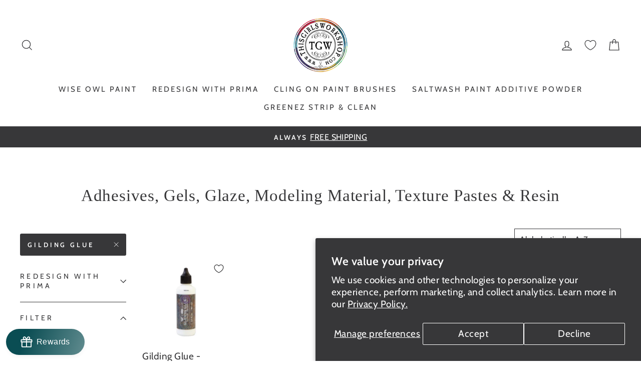

--- FILE ---
content_type: text/html; charset=utf-8
request_url: https://thisgirlsworkshop.com/collections/adhesives-gels-modeling-material-texture-pastes-resin/gilding-glue
body_size: 45279
content:
<!DOCTYPE html>
<html class="no-js" lang="en" dir="ltr">
<head>
<!-- Google tag (gtag.js) -->
<script async src="https://www.googletagmanager.com/gtag/js?id=G-GRNCSBMPF1"></script>
<script>
  window.dataLayer = window.dataLayer || [];
  function gtag(){dataLayer.push(arguments);}
  gtag('js', new Date());

  gtag('config', 'G-GRNCSBMPF1');
</script>
  <meta charset="utf-8">
  <meta http-equiv="X-UA-Compatible" content="IE=edge,chrome=1">
  <meta name="viewport" content="width=device-width,initial-scale=1">
  <meta name="theme-color" content="#373739">
  <link rel="canonical" href="https://thisgirlsworkshop.com/collections/adhesives-gels-modeling-material-texture-pastes-resin/gilding-glue">
  <link rel="canonical" href="https://thisgirlsworkshop.com/collections/adhesives-gels-modeling-material-texture-pastes-resin/gilding-glue">
  <link rel="preconnect" href="https://cdn.shopify.com">
  <link rel="preconnect" href="https://fonts.shopifycdn.com">
  <link rel="dns-prefetch" href="https://productreviews.shopifycdn.com">
  <link rel="dns-prefetch" href="https://ajax.googleapis.com">
  <link rel="dns-prefetch" href="https://maps.googleapis.com">
  <link rel="dns-prefetch" href="https://maps.gstatic.com">
  <meta name="facebook-domain-verification" content="j3brypi1dxwhw6nubhnnjbq4oypjyg" /><link rel="shortcut icon" href="//thisgirlsworkshop.com/cdn/shop/files/TGW_Favicon3_32x32.png?v=1701183982" type="image/png" /><title>Adhesives, Gels, Glaze, Modeling Material, Texture Pastes &amp; Resin
 &ndash; Tagged &quot;Gilding Glue&quot;&ndash; This Girls Workshop
</title>
<meta property="og:site_name" content="This Girls Workshop">
  <meta property="og:url" content="https://thisgirlsworkshop.com/collections/adhesives-gels-modeling-material-texture-pastes-resin/gilding-glue">
  <meta property="og:title" content="Adhesives, Gels, Glaze, Modeling Material, Texture Pastes &amp; Resin">
  <meta property="og:type" content="website">
  <meta property="og:description" content="This Girl's Workshop is an online retailer for Wise Owl Paint, Cling On, Saltwash and Redesign with Prima products, offering everything you need to color your imagination!"><meta property="og:image" content="http://thisgirlsworkshop.com/cdn/shop/collections/Glass-Bead-Gel3_1200x630.jpg?v=1698931644">
  <meta property="og:image:secure_url" content="https://thisgirlsworkshop.com/cdn/shop/collections/Glass-Bead-Gel3_1200x630.jpg?v=1698931644">
  <meta name="twitter:site" content="@">
  <meta name="twitter:card" content="summary_large_image">
  <meta name="twitter:title" content="Adhesives, Gels, Glaze, Modeling Material, Texture Pastes &amp; Resin">
  <meta name="twitter:description" content="This Girl's Workshop is an online retailer for Wise Owl Paint, Cling On, Saltwash and Redesign with Prima products, offering everything you need to color your imagination!">
<style data-shopify>
  @font-face {
  font-family: Cabin;
  font-weight: 400;
  font-style: normal;
  font-display: swap;
  src: url("//thisgirlsworkshop.com/cdn/fonts/cabin/cabin_n4.cefc6494a78f87584a6f312fea532919154f66fe.woff2") format("woff2"),
       url("//thisgirlsworkshop.com/cdn/fonts/cabin/cabin_n4.8c16611b00f59d27f4b27ce4328dfe514ce77517.woff") format("woff");
}


  @font-face {
  font-family: Cabin;
  font-weight: 600;
  font-style: normal;
  font-display: swap;
  src: url("//thisgirlsworkshop.com/cdn/fonts/cabin/cabin_n6.c6b1e64927bbec1c65aab7077888fb033480c4f7.woff2") format("woff2"),
       url("//thisgirlsworkshop.com/cdn/fonts/cabin/cabin_n6.6c2e65d54c893ad9f1390da3b810b8e6cf976a4f.woff") format("woff");
}

  @font-face {
  font-family: Cabin;
  font-weight: 400;
  font-style: italic;
  font-display: swap;
  src: url("//thisgirlsworkshop.com/cdn/fonts/cabin/cabin_i4.d89c1b32b09ecbc46c12781fcf7b2085f17c0be9.woff2") format("woff2"),
       url("//thisgirlsworkshop.com/cdn/fonts/cabin/cabin_i4.0a521b11d0b69adfc41e22a263eec7c02aecfe99.woff") format("woff");
}

  @font-face {
  font-family: Cabin;
  font-weight: 600;
  font-style: italic;
  font-display: swap;
  src: url("//thisgirlsworkshop.com/cdn/fonts/cabin/cabin_i6.f09e39e860dd73a664673caf87e5a0b93b584340.woff2") format("woff2"),
       url("//thisgirlsworkshop.com/cdn/fonts/cabin/cabin_i6.5b37bf1fce036a7ee54dbf8fb86341d9c8883ee1.woff") format("woff");
}

</style><link href="//thisgirlsworkshop.com/cdn/shop/t/2/assets/theme.css?v=109043350439056623151719095867" rel="stylesheet" type="text/css" media="all" />
<style data-shopify>:root {
    --typeHeaderPrimary: "New York";
    --typeHeaderFallback: Iowan Old Style, Apple Garamond, Baskerville, Times New Roman, Droid Serif, Times, Source Serif Pro, serif, Apple Color Emoji, Segoe UI Emoji, Segoe UI Symbol;
    --typeHeaderSize: 33px;
    --typeHeaderWeight: 400;
    --typeHeaderLineHeight: 1.3;
    --typeHeaderSpacing: 0.025em;

    --typeBasePrimary:Cabin;
    --typeBaseFallback:sans-serif;
    --typeBaseSize: 19px;
    --typeBaseWeight: 400;
    --typeBaseSpacing: 0.025em;
    --typeBaseLineHeight: 1.4;

    --typeCollectionTitle: 16px;

    --iconWeight: 3px;
    --iconLinecaps: miter;

    
      --buttonRadius: 3px;
    

    --colorGridOverlayOpacity: 0.2;
  }</style><script>
    document.documentElement.className = document.documentElement.className.replace('no-js', 'js');

    window.theme = window.theme || {};
    theme.routes = {
      home: "/",
      cart: "/cart",
      cartAdd: "/cart/add.js",
      cartChange: "/cart/change"
    };
    theme.strings = {
      soldOut: "Sold Out",
      unavailable: "Unavailable",
      stockLabel: "Only [count] items in stock!",
      willNotShipUntil: "Will not ship until [date]",
      willBeInStockAfter: "Will be in stock after [date]",
      waitingForStock: "Inventory on the way",
      savePrice: "Save [saved_amount]",
      cartEmpty: "Your cart is currently empty.",
      cartTermsConfirmation: "You must agree with the terms and conditions of sales to check out"
    };
    theme.settings = {
      dynamicVariantsEnable: true,
      dynamicVariantType: "button",
      cartType: "page",
      moneyFormat: "${{amount}}",
      saveType: "dollar",
      recentlyViewedEnabled: false,
      predictiveSearch: true,
      predictiveSearchType: "product,article,page,collection",
      inventoryThreshold: 10,
      quickView: false,
      themeName: 'Impulse',
      themeVersion: "3.6.1"
    };
  </script>

  <script>window.performance && window.performance.mark && window.performance.mark('shopify.content_for_header.start');</script><meta name="google-site-verification" content="13AQ-d4NnAxRWBus57pUNIR2a5l_PmlnxXRx6x5K2Q4">
<meta id="shopify-digital-wallet" name="shopify-digital-wallet" content="/51717767317/digital_wallets/dialog">
<meta name="shopify-checkout-api-token" content="b91f0265acba2b002a9ae5fd5dd0e121">
<meta id="in-context-paypal-metadata" data-shop-id="51717767317" data-venmo-supported="false" data-environment="production" data-locale="en_US" data-paypal-v4="true" data-currency="USD">
<link rel="alternate" type="application/atom+xml" title="Feed" href="/collections/adhesives-gels-modeling-material-texture-pastes-resin/gilding-glue.atom" />
<link rel="alternate" type="application/json+oembed" href="https://thisgirlsworkshop.com/collections/adhesives-gels-modeling-material-texture-pastes-resin/gilding-glue.oembed">
<script async="async" src="/checkouts/internal/preloads.js?locale=en-US"></script>
<link rel="preconnect" href="https://shop.app" crossorigin="anonymous">
<script async="async" src="https://shop.app/checkouts/internal/preloads.js?locale=en-US&shop_id=51717767317" crossorigin="anonymous"></script>
<script id="apple-pay-shop-capabilities" type="application/json">{"shopId":51717767317,"countryCode":"US","currencyCode":"USD","merchantCapabilities":["supports3DS"],"merchantId":"gid:\/\/shopify\/Shop\/51717767317","merchantName":"This Girls Workshop","requiredBillingContactFields":["postalAddress","email","phone"],"requiredShippingContactFields":["postalAddress","email","phone"],"shippingType":"shipping","supportedNetworks":["visa","masterCard","amex","discover","elo","jcb"],"total":{"type":"pending","label":"This Girls Workshop","amount":"1.00"},"shopifyPaymentsEnabled":true,"supportsSubscriptions":true}</script>
<script id="shopify-features" type="application/json">{"accessToken":"b91f0265acba2b002a9ae5fd5dd0e121","betas":["rich-media-storefront-analytics"],"domain":"thisgirlsworkshop.com","predictiveSearch":true,"shopId":51717767317,"locale":"en"}</script>
<script>var Shopify = Shopify || {};
Shopify.shop = "this-girls-workshop.myshopify.com";
Shopify.locale = "en";
Shopify.currency = {"active":"USD","rate":"1.0"};
Shopify.country = "US";
Shopify.theme = {"name":"Impulse","id":116678885525,"schema_name":"Impulse","schema_version":"3.6.1","theme_store_id":857,"role":"main"};
Shopify.theme.handle = "null";
Shopify.theme.style = {"id":null,"handle":null};
Shopify.cdnHost = "thisgirlsworkshop.com/cdn";
Shopify.routes = Shopify.routes || {};
Shopify.routes.root = "/";</script>
<script type="module">!function(o){(o.Shopify=o.Shopify||{}).modules=!0}(window);</script>
<script>!function(o){function n(){var o=[];function n(){o.push(Array.prototype.slice.apply(arguments))}return n.q=o,n}var t=o.Shopify=o.Shopify||{};t.loadFeatures=n(),t.autoloadFeatures=n()}(window);</script>
<script>
  window.ShopifyPay = window.ShopifyPay || {};
  window.ShopifyPay.apiHost = "shop.app\/pay";
  window.ShopifyPay.redirectState = null;
</script>
<script id="shop-js-analytics" type="application/json">{"pageType":"collection"}</script>
<script defer="defer" async type="module" src="//thisgirlsworkshop.com/cdn/shopifycloud/shop-js/modules/v2/client.init-shop-cart-sync_C5BV16lS.en.esm.js"></script>
<script defer="defer" async type="module" src="//thisgirlsworkshop.com/cdn/shopifycloud/shop-js/modules/v2/chunk.common_CygWptCX.esm.js"></script>
<script type="module">
  await import("//thisgirlsworkshop.com/cdn/shopifycloud/shop-js/modules/v2/client.init-shop-cart-sync_C5BV16lS.en.esm.js");
await import("//thisgirlsworkshop.com/cdn/shopifycloud/shop-js/modules/v2/chunk.common_CygWptCX.esm.js");

  window.Shopify.SignInWithShop?.initShopCartSync?.({"fedCMEnabled":true,"windoidEnabled":true});

</script>
<script>
  window.Shopify = window.Shopify || {};
  if (!window.Shopify.featureAssets) window.Shopify.featureAssets = {};
  window.Shopify.featureAssets['shop-js'] = {"shop-cart-sync":["modules/v2/client.shop-cart-sync_ZFArdW7E.en.esm.js","modules/v2/chunk.common_CygWptCX.esm.js"],"init-fed-cm":["modules/v2/client.init-fed-cm_CmiC4vf6.en.esm.js","modules/v2/chunk.common_CygWptCX.esm.js"],"shop-button":["modules/v2/client.shop-button_tlx5R9nI.en.esm.js","modules/v2/chunk.common_CygWptCX.esm.js"],"shop-cash-offers":["modules/v2/client.shop-cash-offers_DOA2yAJr.en.esm.js","modules/v2/chunk.common_CygWptCX.esm.js","modules/v2/chunk.modal_D71HUcav.esm.js"],"init-windoid":["modules/v2/client.init-windoid_sURxWdc1.en.esm.js","modules/v2/chunk.common_CygWptCX.esm.js"],"shop-toast-manager":["modules/v2/client.shop-toast-manager_ClPi3nE9.en.esm.js","modules/v2/chunk.common_CygWptCX.esm.js"],"init-shop-email-lookup-coordinator":["modules/v2/client.init-shop-email-lookup-coordinator_B8hsDcYM.en.esm.js","modules/v2/chunk.common_CygWptCX.esm.js"],"init-shop-cart-sync":["modules/v2/client.init-shop-cart-sync_C5BV16lS.en.esm.js","modules/v2/chunk.common_CygWptCX.esm.js"],"avatar":["modules/v2/client.avatar_BTnouDA3.en.esm.js"],"pay-button":["modules/v2/client.pay-button_FdsNuTd3.en.esm.js","modules/v2/chunk.common_CygWptCX.esm.js"],"init-customer-accounts":["modules/v2/client.init-customer-accounts_DxDtT_ad.en.esm.js","modules/v2/client.shop-login-button_C5VAVYt1.en.esm.js","modules/v2/chunk.common_CygWptCX.esm.js","modules/v2/chunk.modal_D71HUcav.esm.js"],"init-shop-for-new-customer-accounts":["modules/v2/client.init-shop-for-new-customer-accounts_ChsxoAhi.en.esm.js","modules/v2/client.shop-login-button_C5VAVYt1.en.esm.js","modules/v2/chunk.common_CygWptCX.esm.js","modules/v2/chunk.modal_D71HUcav.esm.js"],"shop-login-button":["modules/v2/client.shop-login-button_C5VAVYt1.en.esm.js","modules/v2/chunk.common_CygWptCX.esm.js","modules/v2/chunk.modal_D71HUcav.esm.js"],"init-customer-accounts-sign-up":["modules/v2/client.init-customer-accounts-sign-up_CPSyQ0Tj.en.esm.js","modules/v2/client.shop-login-button_C5VAVYt1.en.esm.js","modules/v2/chunk.common_CygWptCX.esm.js","modules/v2/chunk.modal_D71HUcav.esm.js"],"shop-follow-button":["modules/v2/client.shop-follow-button_Cva4Ekp9.en.esm.js","modules/v2/chunk.common_CygWptCX.esm.js","modules/v2/chunk.modal_D71HUcav.esm.js"],"checkout-modal":["modules/v2/client.checkout-modal_BPM8l0SH.en.esm.js","modules/v2/chunk.common_CygWptCX.esm.js","modules/v2/chunk.modal_D71HUcav.esm.js"],"lead-capture":["modules/v2/client.lead-capture_Bi8yE_yS.en.esm.js","modules/v2/chunk.common_CygWptCX.esm.js","modules/v2/chunk.modal_D71HUcav.esm.js"],"shop-login":["modules/v2/client.shop-login_D6lNrXab.en.esm.js","modules/v2/chunk.common_CygWptCX.esm.js","modules/v2/chunk.modal_D71HUcav.esm.js"],"payment-terms":["modules/v2/client.payment-terms_CZxnsJam.en.esm.js","modules/v2/chunk.common_CygWptCX.esm.js","modules/v2/chunk.modal_D71HUcav.esm.js"]};
</script>
<script>(function() {
  var isLoaded = false;
  function asyncLoad() {
    if (isLoaded) return;
    isLoaded = true;
    var urls = ["https:\/\/cdn.xopify.com\/xo-scroll2top\/xo-scroll2top2.js?shop=this-girls-workshop.myshopify.com","https:\/\/d1bu6z2uxfnay3.cloudfront.net\/storage\/scripts\/this-girls-workshop.myshopify.com.20231212080028.scripttag.js?shop=this-girls-workshop.myshopify.com","https:\/\/cdn.robinpro.gallery\/js\/client.js?v=5ad0431\u0026shop=this-girls-workshop.myshopify.com"];
    for (var i = 0; i < urls.length; i++) {
      var s = document.createElement('script');
      s.type = 'text/javascript';
      s.async = true;
      s.src = urls[i];
      var x = document.getElementsByTagName('script')[0];
      x.parentNode.insertBefore(s, x);
    }
  };
  if(window.attachEvent) {
    window.attachEvent('onload', asyncLoad);
  } else {
    window.addEventListener('load', asyncLoad, false);
  }
})();</script>
<script id="__st">var __st={"a":51717767317,"offset":-21600,"reqid":"98a776c5-5cf8-421f-a68e-b2fa67de80ef-1768618819","pageurl":"thisgirlsworkshop.com\/collections\/adhesives-gels-modeling-material-texture-pastes-resin\/gilding-glue","u":"6c62852e4773","p":"collection","rtyp":"collection","rid":419530866916};</script>
<script>window.ShopifyPaypalV4VisibilityTracking = true;</script>
<script id="captcha-bootstrap">!function(){'use strict';const t='contact',e='account',n='new_comment',o=[[t,t],['blogs',n],['comments',n],[t,'customer']],c=[[e,'customer_login'],[e,'guest_login'],[e,'recover_customer_password'],[e,'create_customer']],r=t=>t.map((([t,e])=>`form[action*='/${t}']:not([data-nocaptcha='true']) input[name='form_type'][value='${e}']`)).join(','),a=t=>()=>t?[...document.querySelectorAll(t)].map((t=>t.form)):[];function s(){const t=[...o],e=r(t);return a(e)}const i='password',u='form_key',d=['recaptcha-v3-token','g-recaptcha-response','h-captcha-response',i],f=()=>{try{return window.sessionStorage}catch{return}},m='__shopify_v',_=t=>t.elements[u];function p(t,e,n=!1){try{const o=window.sessionStorage,c=JSON.parse(o.getItem(e)),{data:r}=function(t){const{data:e,action:n}=t;return t[m]||n?{data:e,action:n}:{data:t,action:n}}(c);for(const[e,n]of Object.entries(r))t.elements[e]&&(t.elements[e].value=n);n&&o.removeItem(e)}catch(o){console.error('form repopulation failed',{error:o})}}const l='form_type',E='cptcha';function T(t){t.dataset[E]=!0}const w=window,h=w.document,L='Shopify',v='ce_forms',y='captcha';let A=!1;((t,e)=>{const n=(g='f06e6c50-85a8-45c8-87d0-21a2b65856fe',I='https://cdn.shopify.com/shopifycloud/storefront-forms-hcaptcha/ce_storefront_forms_captcha_hcaptcha.v1.5.2.iife.js',D={infoText:'Protected by hCaptcha',privacyText:'Privacy',termsText:'Terms'},(t,e,n)=>{const o=w[L][v],c=o.bindForm;if(c)return c(t,g,e,D).then(n);var r;o.q.push([[t,g,e,D],n]),r=I,A||(h.body.append(Object.assign(h.createElement('script'),{id:'captcha-provider',async:!0,src:r})),A=!0)});var g,I,D;w[L]=w[L]||{},w[L][v]=w[L][v]||{},w[L][v].q=[],w[L][y]=w[L][y]||{},w[L][y].protect=function(t,e){n(t,void 0,e),T(t)},Object.freeze(w[L][y]),function(t,e,n,w,h,L){const[v,y,A,g]=function(t,e,n){const i=e?o:[],u=t?c:[],d=[...i,...u],f=r(d),m=r(i),_=r(d.filter((([t,e])=>n.includes(e))));return[a(f),a(m),a(_),s()]}(w,h,L),I=t=>{const e=t.target;return e instanceof HTMLFormElement?e:e&&e.form},D=t=>v().includes(t);t.addEventListener('submit',(t=>{const e=I(t);if(!e)return;const n=D(e)&&!e.dataset.hcaptchaBound&&!e.dataset.recaptchaBound,o=_(e),c=g().includes(e)&&(!o||!o.value);(n||c)&&t.preventDefault(),c&&!n&&(function(t){try{if(!f())return;!function(t){const e=f();if(!e)return;const n=_(t);if(!n)return;const o=n.value;o&&e.removeItem(o)}(t);const e=Array.from(Array(32),(()=>Math.random().toString(36)[2])).join('');!function(t,e){_(t)||t.append(Object.assign(document.createElement('input'),{type:'hidden',name:u})),t.elements[u].value=e}(t,e),function(t,e){const n=f();if(!n)return;const o=[...t.querySelectorAll(`input[type='${i}']`)].map((({name:t})=>t)),c=[...d,...o],r={};for(const[a,s]of new FormData(t).entries())c.includes(a)||(r[a]=s);n.setItem(e,JSON.stringify({[m]:1,action:t.action,data:r}))}(t,e)}catch(e){console.error('failed to persist form',e)}}(e),e.submit())}));const S=(t,e)=>{t&&!t.dataset[E]&&(n(t,e.some((e=>e===t))),T(t))};for(const o of['focusin','change'])t.addEventListener(o,(t=>{const e=I(t);D(e)&&S(e,y())}));const B=e.get('form_key'),M=e.get(l),P=B&&M;t.addEventListener('DOMContentLoaded',(()=>{const t=y();if(P)for(const e of t)e.elements[l].value===M&&p(e,B);[...new Set([...A(),...v().filter((t=>'true'===t.dataset.shopifyCaptcha))])].forEach((e=>S(e,t)))}))}(h,new URLSearchParams(w.location.search),n,t,e,['guest_login'])})(!0,!0)}();</script>
<script integrity="sha256-4kQ18oKyAcykRKYeNunJcIwy7WH5gtpwJnB7kiuLZ1E=" data-source-attribution="shopify.loadfeatures" defer="defer" src="//thisgirlsworkshop.com/cdn/shopifycloud/storefront/assets/storefront/load_feature-a0a9edcb.js" crossorigin="anonymous"></script>
<script crossorigin="anonymous" defer="defer" src="//thisgirlsworkshop.com/cdn/shopifycloud/storefront/assets/shopify_pay/storefront-65b4c6d7.js?v=20250812"></script>
<script data-source-attribution="shopify.dynamic_checkout.dynamic.init">var Shopify=Shopify||{};Shopify.PaymentButton=Shopify.PaymentButton||{isStorefrontPortableWallets:!0,init:function(){window.Shopify.PaymentButton.init=function(){};var t=document.createElement("script");t.src="https://thisgirlsworkshop.com/cdn/shopifycloud/portable-wallets/latest/portable-wallets.en.js",t.type="module",document.head.appendChild(t)}};
</script>
<script data-source-attribution="shopify.dynamic_checkout.buyer_consent">
  function portableWalletsHideBuyerConsent(e){var t=document.getElementById("shopify-buyer-consent"),n=document.getElementById("shopify-subscription-policy-button");t&&n&&(t.classList.add("hidden"),t.setAttribute("aria-hidden","true"),n.removeEventListener("click",e))}function portableWalletsShowBuyerConsent(e){var t=document.getElementById("shopify-buyer-consent"),n=document.getElementById("shopify-subscription-policy-button");t&&n&&(t.classList.remove("hidden"),t.removeAttribute("aria-hidden"),n.addEventListener("click",e))}window.Shopify?.PaymentButton&&(window.Shopify.PaymentButton.hideBuyerConsent=portableWalletsHideBuyerConsent,window.Shopify.PaymentButton.showBuyerConsent=portableWalletsShowBuyerConsent);
</script>
<script data-source-attribution="shopify.dynamic_checkout.cart.bootstrap">document.addEventListener("DOMContentLoaded",(function(){function t(){return document.querySelector("shopify-accelerated-checkout-cart, shopify-accelerated-checkout")}if(t())Shopify.PaymentButton.init();else{new MutationObserver((function(e,n){t()&&(Shopify.PaymentButton.init(),n.disconnect())})).observe(document.body,{childList:!0,subtree:!0})}}));
</script>
<script id='scb4127' type='text/javascript' async='' src='https://thisgirlsworkshop.com/cdn/shopifycloud/privacy-banner/storefront-banner.js'></script><link id="shopify-accelerated-checkout-styles" rel="stylesheet" media="screen" href="https://thisgirlsworkshop.com/cdn/shopifycloud/portable-wallets/latest/accelerated-checkout-backwards-compat.css" crossorigin="anonymous">
<style id="shopify-accelerated-checkout-cart">
        #shopify-buyer-consent {
  margin-top: 1em;
  display: inline-block;
  width: 100%;
}

#shopify-buyer-consent.hidden {
  display: none;
}

#shopify-subscription-policy-button {
  background: none;
  border: none;
  padding: 0;
  text-decoration: underline;
  font-size: inherit;
  cursor: pointer;
}

#shopify-subscription-policy-button::before {
  box-shadow: none;
}

      </style>

<script>window.performance && window.performance.mark && window.performance.mark('shopify.content_for_header.end');</script>

  <script src="//thisgirlsworkshop.com/cdn/shop/t/2/assets/vendor-scripts-v7.js" defer="defer"></script><script src="//thisgirlsworkshop.com/cdn/shop/t/2/assets/theme.js?v=9435249751767744711608603982" defer="defer"></script>
 
<!-- BEGIN app block: shopify://apps/lai-product-reviews/blocks/appBlockEmbed/cad3c6c6-329e-4416-ba74-b79359b5b6e1 -->
<script>
    function getUrlParameterExt(sParam) {
        let sPageURL = window.location.search.substring(1);
        let sURLVariables= sPageURL.split('&');
        let sParameterName;
        let i;
        for (i = 0; i < sURLVariables.length; i++) {
            sParameterName = sURLVariables[i].split('=');

            if (sParameterName[0] === sParam) {
                return sParameterName[1] === undefined ? true : decodeURIComponent(reFixParamUrlFromMailExt(sParameterName[1]));
            }
        }
    };
    function reFixParamUrlFromMailExt(value) {
        return value ? value.replace(/\+/g, ' ') : value;
    };
    var scmCustomDataExt= {};
    if(getUrlParameterExt('lai-test') == '1'){
        scmCustomDataExt= {
            'cdn' : 'https://reviews-importer.test',
            'minJs' : false
        }
        var laiScriptTagGlobal =  {
            "url" : "https://reviews-importer.test/js/frontend/version-14/reviews-scripttag.js?version=4"
        };
    }
</script>
<!-- BEGIN app snippet: lang --><script>
    var scmCustomData = (typeof scmCustomData == "undefined" || scmCustomData == null) ? null : scmCustomData;
    var scmLanguage = (typeof scmLanguage == "undefined" || scmLanguage == null) ? `
  {
    "box_reviews": {
      "title_info": "Customer reviews",
      "average_info": "out of 5",
      "before_number": "Based on ",
      "after_number": " reviews",
      "all_reviews": "All reviews",
        "highlight_tab": "Reviews for other products",
      "reviews_tab": "Reviews"
    },
    "box_write": {
      "title_write": "Write a review",
      "before_star": "Your rating",
      "input_name": "Your name",
      "input_email": "Your email",
      "input_text_area": "Enter your feedback here",
      "input_photo": "Add photo",
      "button_write": "Submit review",
      "write_cancel": "Cancel",
      "message_error_character": "Please replace the &#39;&lt;,&gt;&#39; character with the equivalent character",
      "message_error_file_upload": "Please upload a file smaller than 4MB.",
      "message_error_video_upload": "Please upload a video file smaller than 50MB",
      "message_error_type_media_upload": "Not support this file.",
      "message_success": "Thank you!",
      "message_fail": "Submitted unsuccessfully!",
       "purchase_to_leave_reviews": "Please make a purchase by this email address to leave us reviews.",
      "log_in_to_leave_reviews": "Please log in and use one email address that made a purchase to this store to leave us a review.",
      "purchase_to_a_specific_product": "Please make a purchase for this product by this email address to leave us reviews."
    },
    "reviews_list": {
      "view_product": "See product",
      "read_more": "Read more",
      "helpful": "Translation missing: en.smart_aliexpress_review.reviews_list.helpful",
      "reply": "replied",
      "button_load_more": "Load more",
      "purchased": "Purchased"
    },
    "sort_box" : {
        "reviews": "Sort reviews",
        "content": "Sort by content",
        "pictures": "Sort by photo",
        "date": "Sort by date",
        "rating": "Sort by rate"
    },
    "empty_page" : {
        "title": "Customer reviews",
        "des": "This product has no review. Be the first one to review it"
    },
    "thank_you" : {
        "title": "Your review has been submitted!",
        "des": "This message will automatically close in 8 seconds."
    },
    "discount": {
      "title": "Use the following discount code for {{discount_value}} off your next purchase",
      "des": "We&#39;ll also send it by email",
      "action": "Continue",
      "badge": "Get discount {{discount_value}} off",
      "coupon_waiting_message": "Thank you for reviewing our product. The discount code will be sent to your email once the review is approved.",
      "photo": "Upload photo reviews to get {{discount_value}} off discount instantly!"
    },
    "qa": {
        "qaAnswerField": "Your answer",
        "qaQuestionField": "Your question",
        "qaTitle": "Questions",
        "qaFormTitle": "Ask a question",
        "qaQuestionTitle": "Question:",
        "qaAnswerTitle": "Answer:",
        "qaStoreOwnerBadge": "Store owner",
        "qaPastBuyerBadge": "Past customer",
        "qaSuccessMessage": "Thank you!",
        "qaFailMessage": "Submitted unsuccessfully!",
        "qaAskQuestionBtn": "Ask a question",
        "qaSubmitQuestionBtn": "Submit question",
        "qaSubmitAnswerBtn": "Submit answer",
        "qaReplyBtn": "Reply",
        "qaLoadMoreAnswerBtn": "See more answers"
    }
  }` : scmLanguage;
</script><!-- END app snippet -->
<!-- BEGIN app snippet: appBlockEmbedVersion14 --><meta id="scm-reviews-shopSetting" data-shop='{"hasCssCustom":false,"starColor":"#63dbdd","starStyle":"star","textPrimary":"#000000","textSecondary":"#949494","font":"Poppins","width":"1140px","reviewBg":"#ffffff","sort":"date","jsonLd":true,"itemPerLoad":"3","showVote":false,"voteColor":"#3b5998","header_headerQuickLayout":"default-4","header_showStatistic":true,"header_avgRatingShape":"round","header_avgRatingColor":"#373739","header_starArrange":"vertical","header_writeReviewBtnShape":"round","header_writeReviewBtnColor":"#373739","header_writeReviewBtnTextColor":"#ffffff","header_submitBtnShape":"round","header_submitBtnColor":"#373739","header_submitBtnTextColor":"#ffffff","header_reviewForm":false,"header_reviewFormat":"popup","body_customerName":"last","body_customerAvatarShape":"round","body_customerAvatarDisplay":"text","body_verifyBadge":true,"body_verifyBadgeColor":"#489697","body_showFlag":false,"body_flag":"retangle","body_layout":"grid","body_bodyQuickLayout":"default-2","body_reviewPhoto":true,"body_date":true,"body_dateFormat":"MM-dd-yyyy","body_contentAlign":"left","body_bgReview":"#ffffff","lazyLoad":false,"isLimitContent":false,"limitContentCharacters":900,"highlightTabEnabled":false,"paginationType":"load-more","show_2_widget":false,"custom":false,"twoColumnsOnMobile":true,"hiddenNoneReviews":false,"useAutoRTL":true,"starRating_color":"#63dbdd","starRating_SingularReview":"{{n}} review","starRating_PluralReview":"{{n}} reviews","starRating_EmptyReview":"No review","starRating_showText":true,"starRating_hideIfNoReviews":true,"showHiddenStar":"0","popSetting":{"state":false,"source":[],"clickType":"product","clickValue":"","rating":5,"photo":true,"content":true,"initialDelay":10,"delayBetween":10,"displayTime":5,"maxPopups":5,"repeatAfter":10,"pages":[],"position":"bottom-left","format":"vertical","backgroundType":"solid","backgroundValue":"#ffffff","starColor":"#489697","showDate":true,"textFont":"Nunito Sans","textColor":"#373739","hideMobile":false},"popEnabled":false,"homepage_type":"default-2","homepage_layout":"grid","homepage_slider":true,"homepage_desktopItems":3,"homepage_smallDesktopItems":3,"homepage_tabletItems":2,"homepage_mobileItems":1,"homepage_autoSlider":true,"homepage_delaySlider":"3000","showSubmitImage":true,"checkSortReview":true,"canUseReviewPerLoad":true,"videosPerReview":true,"videoEnabled":true,"shopPlan":{"grid":true,"testimonial":true,"gallery":true,"cardCarousel":true,"highlight":true,"pop":true},"discountEnabled":false,"discountValue":"15%","loginRequireEnabled":true,"orderRequireEnabled":true,"orderProductRequireEnabled":true,"version":244,"minJs":true,"versionLiquid":"14","hostServer":"https:\/\/store.laireviews.com","hostLoadMore":"https:\/\/store.laireviews.com","host":"https:\/\/d1bu6z2uxfnay3.cloudfront.net","versionUpdate":"20250621000912","last_updated":"1690650004","maxUploadFileSize":2,"showWatermark":false,"widgets":{"grid":{"layout":"default-2","itemPerLoadLayout":10,"source":"homePage"},"cardCarousel":{"layout":"default-2","source":"homePage","delay":"3000","auto_run":true},"testimonial":{"source":"homePage","delay":"3000","auto_run":true},"gallery":{"source":"happyPage"}},"groups":{"homePage":{"default":true,"includePhoto":false,"includeContent":false,"enabled":true},"happyPage":{"default":true,"includePhoto":true,"includeContent":false,"enabled":false},"highlightProductPage":{"default":true,"includePhoto":false,"includeContent":false,"enabled":false}},"customForms":[]}' data-qa-setting='{"qaEnabled":false,"qaIsOnlyShopCanAnswer":true,"qaStoreOwnerName":"Store owner","qaAnswersPerLoad":3,"qaQuestionsPerLoad":3,"qaAnswerCardBgColor":"#f6f6f6","qaPastBuyerBadgeColor":"#333333","qaStoreOwnerBadgeColor":"#90AEB0","qaAnswerCardLeftBorderColor":"#90AEB0","qaAnswerCardLeftBorderWidth":"5px"}'>
<script>
    var dataShop=[];
    
        dataShop[`languages`]= `{"en":{"locale":"en","value":{"smartify_reviews_app_text":{"sort_box":{"date":"Sort by date","content":"Sort by content","reviews":"Sort reviews","pictures":"Sort by photo","rating":"Sort by rating"},"box_write":{"input_name":"Your name","before_star":"Your rating","input_email":"Your email","input_photo":"ADD PHOTO","title_write":"Write A Review","button_write":"Submit Review","message_fail":"Submitted unsuccessfully!","write_cancel":"Cancel","input_text_area":"Enter your feedback here","message_success":"Thank you!","message_error_character":"Please replace the '\u003c,\u003e' character with the equivalent character","message_error_file_upload":"Please upload a file smaller than 2MB.","message_error_video_upload":"Please upload a video file smaller than 50MB","message_error_type_media_upload":"Not support this file.","purchase_to_leave_reviews":"Please make a purchase by this email address to leave us reviews.","log_in_to_leave_reviews":"Please login to an account to leave us reviews.","purchase_to_a_specific_product":"Please make a purchase for this product by this email address to leave us reviews."},"thank_you":{"des":"This message will automatically close in 8 seconds.","title":"Your review has been submitted!"},"empty_page":{"des":"This product has no review. Be the first one to review it","title":"Customer Reviews"},"box_reviews":{"title_info":"Customer reviews","all_reviews":"All reviews","after_number":" reviews","average_info":"out of 5","before_number":"Based on ","highlight_tab":"Reviews for other products","reviews_tab":"Reviews"},"reviews_list":{"reply":"Shop owner replied: ","read_more":"Read more","view_product":"See product","button_load_more":"Load more","purchased":"Purchased"},"discount":{"action":"Continue","badge":"Get {{discount_value}} off","des":"We'll also send it by email","photo":"Upload photo reviews to get {{discount_value}} off discount instantly","title":"Use the following discount code for {{discount_value}} off your next purchase","coupon_waiting_message":"Thank you for reviewing our product. The discount code will be sent to your email once the review is approved."},"qa":{"qaAnswerField":"Your answer","qaQuestionField":"Your question","qaTitle":"Questions","qaFormTitle":"Ask a question","qaQuestionTitle":"Question:","qaAnswerTitle":"Answer:","qaStoreOwnerBadge":"Store owner","qaPastBuyerBadge":"Past customer","qaSuccessMessage":"Thank you!","qaFailMessage":"Submitted unsuccessfully!","qaAskQuestionBtn":"Ask a question","qaSubmitQuestionBtn":"Submit question","qaSubmitAnswerBtn":"Submit answer","qaReplyBtn":"Reply","qaLoadMoreAnswerBtn":"See more answers"}}},"active":true}}`;
    
        dataShop[`qaSetting`]= `{"qaEnabled":false,"qaIsOnlyShopCanAnswer":true,"qaStoreOwnerName":"Store owner","qaAnswersPerLoad":3,"qaQuestionsPerLoad":3,"qaAnswerCardBgColor":"#f6f6f6","qaPastBuyerBadgeColor":"#333333","qaStoreOwnerBadgeColor":"#90AEB0","qaAnswerCardLeftBorderColor":"#90AEB0","qaAnswerCardLeftBorderWidth":"5px"}`;
    
        dataShop[`reviews_homePage`]= `"[base64]"`;
    
        dataShop[`review_pop`]= `"[base64]\/dj0xNjU4NDE0ODA3Iiwic2hvcF9kb21haW4iOiJ0aGlzLWdpcmxzLXdvcmtzaG9wLm15c2hvcGlmeS5jb20ifV0="`;
    
        dataShop[`shop_info_setting`]= `{"hasCssCustom":false,"starColor":"#63dbdd","starStyle":"star","textPrimary":"#000000","textSecondary":"#949494","font":"Poppins","width":"1140px","reviewBg":"#ffffff","sort":"date","jsonLd":true,"itemPerLoad":"3","showVote":false,"voteColor":"#3b5998","header_headerQuickLayout":"default-4","header_showStatistic":true,"header_avgRatingShape":"round","header_avgRatingColor":"#373739","header_starArrange":"vertical","header_writeReviewBtnShape":"round","header_writeReviewBtnColor":"#373739","header_writeReviewBtnTextColor":"#ffffff","header_submitBtnShape":"round","header_submitBtnColor":"#373739","header_submitBtnTextColor":"#ffffff","header_reviewForm":false,"header_reviewFormat":"popup","body_customerName":"last","body_customerAvatarShape":"round","body_customerAvatarDisplay":"text","body_verifyBadge":true,"body_verifyBadgeColor":"#489697","body_showFlag":false,"body_flag":"retangle","body_layout":"grid","body_bodyQuickLayout":"default-2","body_reviewPhoto":true,"body_date":true,"body_dateFormat":"MM-dd-yyyy","body_contentAlign":"left","body_bgReview":"#ffffff","lazyLoad":false,"isLimitContent":false,"limitContentCharacters":900,"highlightTabEnabled":false,"paginationType":"load-more","show_2_widget":false,"custom":false,"twoColumnsOnMobile":true,"hiddenNoneReviews":false,"useAutoRTL":true,"starRating_color":"#63dbdd","starRating_SingularReview":"{{n}} review","starRating_PluralReview":"{{n}} reviews","starRating_EmptyReview":"No review","starRating_showText":true,"starRating_hideIfNoReviews":true,"showHiddenStar":"0","popSetting":{"state":false,"source":[],"clickType":"product","clickValue":"","rating":5,"photo":true,"content":true,"initialDelay":10,"delayBetween":10,"displayTime":5,"maxPopups":5,"repeatAfter":10,"pages":[],"position":"bottom-left","format":"vertical","backgroundType":"solid","backgroundValue":"#ffffff","starColor":"#489697","showDate":true,"textFont":"Nunito Sans","textColor":"#373739","hideMobile":false},"popEnabled":false,"homepage_type":"default-2","homepage_layout":"grid","homepage_slider":true,"homepage_desktopItems":3,"homepage_smallDesktopItems":3,"homepage_tabletItems":2,"homepage_mobileItems":1,"homepage_autoSlider":true,"homepage_delaySlider":"3000","showSubmitImage":true,"checkSortReview":true,"canUseReviewPerLoad":true,"videosPerReview":true,"videoEnabled":true,"shopPlan":{"grid":true,"testimonial":true,"gallery":true,"cardCarousel":true,"highlight":true,"pop":true},"discountEnabled":false,"discountValue":"15%","loginRequireEnabled":true,"orderRequireEnabled":true,"orderProductRequireEnabled":true,"version":244,"minJs":true,"versionLiquid":"14","hostServer":"https:\/\/store.laireviews.com","hostLoadMore":"https:\/\/store.laireviews.com","host":"https:\/\/d1bu6z2uxfnay3.cloudfront.net","versionUpdate":"20250621000912","last_updated":"1690650004","maxUploadFileSize":2,"showWatermark":false,"widgets":{"grid":{"layout":"default-2","itemPerLoadLayout":10,"source":"homePage"},"cardCarousel":{"layout":"default-2","source":"homePage","delay":"3000","auto_run":true},"testimonial":{"source":"homePage","delay":"3000","auto_run":true},"gallery":{"source":"happyPage"}},"groups":{"homePage":{"default":true,"includePhoto":false,"includeContent":false,"enabled":true},"happyPage":{"default":true,"includePhoto":true,"includeContent":false,"enabled":false},"highlightProductPage":{"default":true,"includePhoto":false,"includeContent":false,"enabled":false}},"customForms":[]}`;
    
    dataShop['customer']={
        "email" : "",
        "name"  : "",
        "order" : ""
    };
    dataShop['orders']= {};
    
    
    var scmCustomData = (typeof scmCustomData == "undefined" || scmCustomData == null) ? {} : scmCustomData;
    var dataShopFromLiquidLAI = (typeof dataShopFromLiquidLAI == "undefined" || dataShopFromLiquidLAI == null) ? {} : dataShopFromLiquidLAI;
    dataShopFromLiquidLAI= {
        "infoShop" : `{"hasCssCustom":false,"starColor":"#63dbdd","starStyle":"star","textPrimary":"#000000","textSecondary":"#949494","font":"Poppins","width":"1140px","reviewBg":"#ffffff","sort":"date","jsonLd":true,"itemPerLoad":"3","showVote":false,"voteColor":"#3b5998","header_headerQuickLayout":"default-4","header_showStatistic":true,"header_avgRatingShape":"round","header_avgRatingColor":"#373739","header_starArrange":"vertical","header_writeReviewBtnShape":"round","header_writeReviewBtnColor":"#373739","header_writeReviewBtnTextColor":"#ffffff","header_submitBtnShape":"round","header_submitBtnColor":"#373739","header_submitBtnTextColor":"#ffffff","header_reviewForm":false,"header_reviewFormat":"popup","body_customerName":"last","body_customerAvatarShape":"round","body_customerAvatarDisplay":"text","body_verifyBadge":true,"body_verifyBadgeColor":"#489697","body_showFlag":false,"body_flag":"retangle","body_layout":"grid","body_bodyQuickLayout":"default-2","body_reviewPhoto":true,"body_date":true,"body_dateFormat":"MM-dd-yyyy","body_contentAlign":"left","body_bgReview":"#ffffff","lazyLoad":false,"isLimitContent":false,"limitContentCharacters":900,"highlightTabEnabled":false,"paginationType":"load-more","show_2_widget":false,"custom":false,"twoColumnsOnMobile":true,"hiddenNoneReviews":false,"useAutoRTL":true,"starRating_color":"#63dbdd","starRating_SingularReview":"{{n}} review","starRating_PluralReview":"{{n}} reviews","starRating_EmptyReview":"No review","starRating_showText":true,"starRating_hideIfNoReviews":true,"showHiddenStar":"0","popSetting":{"state":false,"source":[],"clickType":"product","clickValue":"","rating":5,"photo":true,"content":true,"initialDelay":10,"delayBetween":10,"displayTime":5,"maxPopups":5,"repeatAfter":10,"pages":[],"position":"bottom-left","format":"vertical","backgroundType":"solid","backgroundValue":"#ffffff","starColor":"#489697","showDate":true,"textFont":"Nunito Sans","textColor":"#373739","hideMobile":false},"popEnabled":false,"homepage_type":"default-2","homepage_layout":"grid","homepage_slider":true,"homepage_desktopItems":3,"homepage_smallDesktopItems":3,"homepage_tabletItems":2,"homepage_mobileItems":1,"homepage_autoSlider":true,"homepage_delaySlider":"3000","showSubmitImage":true,"checkSortReview":true,"canUseReviewPerLoad":true,"videosPerReview":true,"videoEnabled":true,"shopPlan":{"grid":true,"testimonial":true,"gallery":true,"cardCarousel":true,"highlight":true,"pop":true},"discountEnabled":false,"discountValue":"15%","loginRequireEnabled":true,"orderRequireEnabled":true,"orderProductRequireEnabled":true,"version":244,"minJs":true,"versionLiquid":"14","hostServer":"https:\/\/store.laireviews.com","hostLoadMore":"https:\/\/store.laireviews.com","host":"https:\/\/d1bu6z2uxfnay3.cloudfront.net","versionUpdate":"20250621000912","last_updated":"1690650004","maxUploadFileSize":2,"showWatermark":false,"widgets":{"grid":{"layout":"default-2","itemPerLoadLayout":10,"source":"homePage"},"cardCarousel":{"layout":"default-2","source":"homePage","delay":"3000","auto_run":true},"testimonial":{"source":"homePage","delay":"3000","auto_run":true},"gallery":{"source":"happyPage"}},"groups":{"homePage":{"default":true,"includePhoto":false,"includeContent":false,"enabled":true},"happyPage":{"default":true,"includePhoto":true,"includeContent":false,"enabled":false},"highlightProductPage":{"default":true,"includePhoto":false,"includeContent":false,"enabled":false}},"customForms":[]}`,
        "shopDomain" : `thisgirlsworkshop.com`,
        'templateCurrent' : 'collection',
        "shopName" : `this-girls-workshop`,
        "templatePage" : 'collection',
        "productMainId" : '',
        "productMainInfo" : {},
        "tabReviews": '',
        "scmCustomData" : JSON.stringify(scmCustomData),
        "scmAccount" : {
            "email" : "",
            "name"  : "",
            "order" : ""
        },
        'current_language' : {
            'shop_locale' : {
                'locale' : "en"
            }
        },
        'dataShop' : dataShop
    }
    dataShopFromLiquidLAI['languages']= {"en":{"locale":"en","value":{"smartify_reviews_app_text":{"sort_box":{"date":"Sort by date","content":"Sort by content","reviews":"Sort reviews","pictures":"Sort by photo","rating":"Sort by rating"},"box_write":{"input_name":"Your name","before_star":"Your rating","input_email":"Your email","input_photo":"ADD PHOTO","title_write":"Write A Review","button_write":"Submit Review","message_fail":"Submitted unsuccessfully!","write_cancel":"Cancel","input_text_area":"Enter your feedback here","message_success":"Thank you!","message_error_character":"Please replace the '\u003c,\u003e' character with the equivalent character","message_error_file_upload":"Please upload a file smaller than 2MB.","message_error_video_upload":"Please upload a video file smaller than 50MB","message_error_type_media_upload":"Not support this file.","purchase_to_leave_reviews":"Please make a purchase by this email address to leave us reviews.","log_in_to_leave_reviews":"Please login to an account to leave us reviews.","purchase_to_a_specific_product":"Please make a purchase for this product by this email address to leave us reviews."},"thank_you":{"des":"This message will automatically close in 8 seconds.","title":"Your review has been submitted!"},"empty_page":{"des":"This product has no review. Be the first one to review it","title":"Customer Reviews"},"box_reviews":{"title_info":"Customer reviews","all_reviews":"All reviews","after_number":" reviews","average_info":"out of 5","before_number":"Based on ","highlight_tab":"Reviews for other products","reviews_tab":"Reviews"},"reviews_list":{"reply":"Shop owner replied: ","read_more":"Read more","view_product":"See product","button_load_more":"Load more","purchased":"Purchased"},"discount":{"action":"Continue","badge":"Get {{discount_value}} off","des":"We'll also send it by email","photo":"Upload photo reviews to get {{discount_value}} off discount instantly","title":"Use the following discount code for {{discount_value}} off your next purchase","coupon_waiting_message":"Thank you for reviewing our product. The discount code will be sent to your email once the review is approved."},"qa":{"qaAnswerField":"Your answer","qaQuestionField":"Your question","qaTitle":"Questions","qaFormTitle":"Ask a question","qaQuestionTitle":"Question:","qaAnswerTitle":"Answer:","qaStoreOwnerBadge":"Store owner","qaPastBuyerBadge":"Past customer","qaSuccessMessage":"Thank you!","qaFailMessage":"Submitted unsuccessfully!","qaAskQuestionBtn":"Ask a question","qaSubmitQuestionBtn":"Submit question","qaSubmitAnswerBtn":"Submit answer","qaReplyBtn":"Reply","qaLoadMoreAnswerBtn":"See more answers"}}},"active":true}};
    dataShopFromLiquidLAI['current_language']= {"shop_locale":{"locale":"en","enabled":true,"primary":true,"published":true}};
    dataShopFromLiquidLAI.productMainInfo['product']= null;
    
    var laiScriptTagGlobal = (typeof laiScriptTagGlobal == "undefined" || laiScriptTagGlobal == null) ?
        {
                "url" : "https://d1bu6z2uxfnay3.cloudfront.net/js/frontend/version-14/reviews-scripttag.min.js?version=4"
        }
        : laiScriptTagGlobal;
</script>
<script>
  var blockReviewPop= (typeof blockReviewPop == "undefined" || blockReviewPop == null) ? `[base64]/dj0xNjU4NDE0ODA3Iiwic2hvcF9kb21haW4iOiJ0aGlzLWdpcmxzLXdvcmtzaG9wLm15c2hvcGlmeS5jb20ifV0=` : blockReviewPop;
</script>
<script>
  ( function(){
      function loadScript(url, callback){
        let script = document.createElement("script");
        script.type = "text/javascript";
        if (script.readyState){  // IE
          script.onreadystatechange = function(){
            if (script.readyState == "loaded" || script.readyState == "complete"){
              script.onreadystatechange = null;
              callback();
            }
          };
        } else {  // Others
          script.onreadystatechange = callback;
          script.onload = callback;
        }
        script.setAttribute("id", "lai-script-tag");
        script.setAttribute("defer", "defer");
        script.src = url;
        let x = document.getElementsByTagName('script')[0]; x.parentNode.insertBefore(script, x);
      };
      if(window.attachEvent) {
          window.attachEvent('onload', function(){
              let laiScriptTag= (typeof laiScriptTagGlobal == "undefined" || laiScriptTagGlobal == null) ? {
                  'url' : "https://d1bu6z2uxfnay3.cloudfront.net/js/frontend/version-14/reviews-scripttag.min.js?version=4"
              } : laiScriptTagGlobal;
              let checkScriptLoaded= document.getElementById("lai-script-tag");
              if(!checkScriptLoaded){
                  loadScript(laiScriptTag.url,function(){
                  });
              }
          });
      } else {
          window.addEventListener('load', function(){
              let laiScriptTag= (typeof laiScriptTagGlobal == "undefined" || laiScriptTagGlobal == null) ? {
                  'url' : "https://d1bu6z2uxfnay3.cloudfront.net/js/frontend/version-14/reviews-scripttag.min.js?version=4"
              } : laiScriptTagGlobal;
              let checkScriptLoaded= document.getElementById("lai-script-tag");
              if(!checkScriptLoaded){
                  loadScript(laiScriptTag.url,function(){
                  });
              }
          }, false);
      }
    })();
</script>


<!-- END app snippet -->

<!-- END app block --><link href="https://monorail-edge.shopifysvc.com" rel="dns-prefetch">
<script>(function(){if ("sendBeacon" in navigator && "performance" in window) {try {var session_token_from_headers = performance.getEntriesByType('navigation')[0].serverTiming.find(x => x.name == '_s').description;} catch {var session_token_from_headers = undefined;}var session_cookie_matches = document.cookie.match(/_shopify_s=([^;]*)/);var session_token_from_cookie = session_cookie_matches && session_cookie_matches.length === 2 ? session_cookie_matches[1] : "";var session_token = session_token_from_headers || session_token_from_cookie || "";function handle_abandonment_event(e) {var entries = performance.getEntries().filter(function(entry) {return /monorail-edge.shopifysvc.com/.test(entry.name);});if (!window.abandonment_tracked && entries.length === 0) {window.abandonment_tracked = true;var currentMs = Date.now();var navigation_start = performance.timing.navigationStart;var payload = {shop_id: 51717767317,url: window.location.href,navigation_start,duration: currentMs - navigation_start,session_token,page_type: "collection"};window.navigator.sendBeacon("https://monorail-edge.shopifysvc.com/v1/produce", JSON.stringify({schema_id: "online_store_buyer_site_abandonment/1.1",payload: payload,metadata: {event_created_at_ms: currentMs,event_sent_at_ms: currentMs}}));}}window.addEventListener('pagehide', handle_abandonment_event);}}());</script>
<script id="web-pixels-manager-setup">(function e(e,d,r,n,o){if(void 0===o&&(o={}),!Boolean(null===(a=null===(i=window.Shopify)||void 0===i?void 0:i.analytics)||void 0===a?void 0:a.replayQueue)){var i,a;window.Shopify=window.Shopify||{};var t=window.Shopify;t.analytics=t.analytics||{};var s=t.analytics;s.replayQueue=[],s.publish=function(e,d,r){return s.replayQueue.push([e,d,r]),!0};try{self.performance.mark("wpm:start")}catch(e){}var l=function(){var e={modern:/Edge?\/(1{2}[4-9]|1[2-9]\d|[2-9]\d{2}|\d{4,})\.\d+(\.\d+|)|Firefox\/(1{2}[4-9]|1[2-9]\d|[2-9]\d{2}|\d{4,})\.\d+(\.\d+|)|Chrom(ium|e)\/(9{2}|\d{3,})\.\d+(\.\d+|)|(Maci|X1{2}).+ Version\/(15\.\d+|(1[6-9]|[2-9]\d|\d{3,})\.\d+)([,.]\d+|)( \(\w+\)|)( Mobile\/\w+|) Safari\/|Chrome.+OPR\/(9{2}|\d{3,})\.\d+\.\d+|(CPU[ +]OS|iPhone[ +]OS|CPU[ +]iPhone|CPU IPhone OS|CPU iPad OS)[ +]+(15[._]\d+|(1[6-9]|[2-9]\d|\d{3,})[._]\d+)([._]\d+|)|Android:?[ /-](13[3-9]|1[4-9]\d|[2-9]\d{2}|\d{4,})(\.\d+|)(\.\d+|)|Android.+Firefox\/(13[5-9]|1[4-9]\d|[2-9]\d{2}|\d{4,})\.\d+(\.\d+|)|Android.+Chrom(ium|e)\/(13[3-9]|1[4-9]\d|[2-9]\d{2}|\d{4,})\.\d+(\.\d+|)|SamsungBrowser\/([2-9]\d|\d{3,})\.\d+/,legacy:/Edge?\/(1[6-9]|[2-9]\d|\d{3,})\.\d+(\.\d+|)|Firefox\/(5[4-9]|[6-9]\d|\d{3,})\.\d+(\.\d+|)|Chrom(ium|e)\/(5[1-9]|[6-9]\d|\d{3,})\.\d+(\.\d+|)([\d.]+$|.*Safari\/(?![\d.]+ Edge\/[\d.]+$))|(Maci|X1{2}).+ Version\/(10\.\d+|(1[1-9]|[2-9]\d|\d{3,})\.\d+)([,.]\d+|)( \(\w+\)|)( Mobile\/\w+|) Safari\/|Chrome.+OPR\/(3[89]|[4-9]\d|\d{3,})\.\d+\.\d+|(CPU[ +]OS|iPhone[ +]OS|CPU[ +]iPhone|CPU IPhone OS|CPU iPad OS)[ +]+(10[._]\d+|(1[1-9]|[2-9]\d|\d{3,})[._]\d+)([._]\d+|)|Android:?[ /-](13[3-9]|1[4-9]\d|[2-9]\d{2}|\d{4,})(\.\d+|)(\.\d+|)|Mobile Safari.+OPR\/([89]\d|\d{3,})\.\d+\.\d+|Android.+Firefox\/(13[5-9]|1[4-9]\d|[2-9]\d{2}|\d{4,})\.\d+(\.\d+|)|Android.+Chrom(ium|e)\/(13[3-9]|1[4-9]\d|[2-9]\d{2}|\d{4,})\.\d+(\.\d+|)|Android.+(UC? ?Browser|UCWEB|U3)[ /]?(15\.([5-9]|\d{2,})|(1[6-9]|[2-9]\d|\d{3,})\.\d+)\.\d+|SamsungBrowser\/(5\.\d+|([6-9]|\d{2,})\.\d+)|Android.+MQ{2}Browser\/(14(\.(9|\d{2,})|)|(1[5-9]|[2-9]\d|\d{3,})(\.\d+|))(\.\d+|)|K[Aa][Ii]OS\/(3\.\d+|([4-9]|\d{2,})\.\d+)(\.\d+|)/},d=e.modern,r=e.legacy,n=navigator.userAgent;return n.match(d)?"modern":n.match(r)?"legacy":"unknown"}(),u="modern"===l?"modern":"legacy",c=(null!=n?n:{modern:"",legacy:""})[u],f=function(e){return[e.baseUrl,"/wpm","/b",e.hashVersion,"modern"===e.buildTarget?"m":"l",".js"].join("")}({baseUrl:d,hashVersion:r,buildTarget:u}),m=function(e){var d=e.version,r=e.bundleTarget,n=e.surface,o=e.pageUrl,i=e.monorailEndpoint;return{emit:function(e){var a=e.status,t=e.errorMsg,s=(new Date).getTime(),l=JSON.stringify({metadata:{event_sent_at_ms:s},events:[{schema_id:"web_pixels_manager_load/3.1",payload:{version:d,bundle_target:r,page_url:o,status:a,surface:n,error_msg:t},metadata:{event_created_at_ms:s}}]});if(!i)return console&&console.warn&&console.warn("[Web Pixels Manager] No Monorail endpoint provided, skipping logging."),!1;try{return self.navigator.sendBeacon.bind(self.navigator)(i,l)}catch(e){}var u=new XMLHttpRequest;try{return u.open("POST",i,!0),u.setRequestHeader("Content-Type","text/plain"),u.send(l),!0}catch(e){return console&&console.warn&&console.warn("[Web Pixels Manager] Got an unhandled error while logging to Monorail."),!1}}}}({version:r,bundleTarget:l,surface:e.surface,pageUrl:self.location.href,monorailEndpoint:e.monorailEndpoint});try{o.browserTarget=l,function(e){var d=e.src,r=e.async,n=void 0===r||r,o=e.onload,i=e.onerror,a=e.sri,t=e.scriptDataAttributes,s=void 0===t?{}:t,l=document.createElement("script"),u=document.querySelector("head"),c=document.querySelector("body");if(l.async=n,l.src=d,a&&(l.integrity=a,l.crossOrigin="anonymous"),s)for(var f in s)if(Object.prototype.hasOwnProperty.call(s,f))try{l.dataset[f]=s[f]}catch(e){}if(o&&l.addEventListener("load",o),i&&l.addEventListener("error",i),u)u.appendChild(l);else{if(!c)throw new Error("Did not find a head or body element to append the script");c.appendChild(l)}}({src:f,async:!0,onload:function(){if(!function(){var e,d;return Boolean(null===(d=null===(e=window.Shopify)||void 0===e?void 0:e.analytics)||void 0===d?void 0:d.initialized)}()){var d=window.webPixelsManager.init(e)||void 0;if(d){var r=window.Shopify.analytics;r.replayQueue.forEach((function(e){var r=e[0],n=e[1],o=e[2];d.publishCustomEvent(r,n,o)})),r.replayQueue=[],r.publish=d.publishCustomEvent,r.visitor=d.visitor,r.initialized=!0}}},onerror:function(){return m.emit({status:"failed",errorMsg:"".concat(f," has failed to load")})},sri:function(e){var d=/^sha384-[A-Za-z0-9+/=]+$/;return"string"==typeof e&&d.test(e)}(c)?c:"",scriptDataAttributes:o}),m.emit({status:"loading"})}catch(e){m.emit({status:"failed",errorMsg:(null==e?void 0:e.message)||"Unknown error"})}}})({shopId: 51717767317,storefrontBaseUrl: "https://thisgirlsworkshop.com",extensionsBaseUrl: "https://extensions.shopifycdn.com/cdn/shopifycloud/web-pixels-manager",monorailEndpoint: "https://monorail-edge.shopifysvc.com/unstable/produce_batch",surface: "storefront-renderer",enabledBetaFlags: ["2dca8a86"],webPixelsConfigList: [{"id":"917668068","configuration":"{\"tagID\":\"2614093047952\"}","eventPayloadVersion":"v1","runtimeContext":"STRICT","scriptVersion":"18031546ee651571ed29edbe71a3550b","type":"APP","apiClientId":3009811,"privacyPurposes":["ANALYTICS","MARKETING","SALE_OF_DATA"],"dataSharingAdjustments":{"protectedCustomerApprovalScopes":["read_customer_address","read_customer_email","read_customer_name","read_customer_personal_data","read_customer_phone"]}},{"id":"406421732","configuration":"{\"config\":\"{\\\"google_tag_ids\\\":[\\\"G-GRNCSBMPF1\\\",\\\"AW-415559875\\\",\\\"GT-KDDLVKH\\\"],\\\"target_country\\\":\\\"US\\\",\\\"gtag_events\\\":[{\\\"type\\\":\\\"begin_checkout\\\",\\\"action_label\\\":[\\\"G-GRNCSBMPF1\\\",\\\"AW-415559875\\\/cuYmCMiBwpECEMPhk8YB\\\"]},{\\\"type\\\":\\\"search\\\",\\\"action_label\\\":[\\\"G-GRNCSBMPF1\\\",\\\"AW-415559875\\\/GMsvCMuBwpECEMPhk8YB\\\"]},{\\\"type\\\":\\\"view_item\\\",\\\"action_label\\\":[\\\"G-GRNCSBMPF1\\\",\\\"AW-415559875\\\/dOVWCMKBwpECEMPhk8YB\\\",\\\"MC-5XR511MC7P\\\"]},{\\\"type\\\":\\\"purchase\\\",\\\"action_label\\\":[\\\"G-GRNCSBMPF1\\\",\\\"AW-415559875\\\/N15mCL-BwpECEMPhk8YB\\\",\\\"MC-5XR511MC7P\\\"]},{\\\"type\\\":\\\"page_view\\\",\\\"action_label\\\":[\\\"G-GRNCSBMPF1\\\",\\\"AW-415559875\\\/Xn57CLyBwpECEMPhk8YB\\\",\\\"MC-5XR511MC7P\\\"]},{\\\"type\\\":\\\"add_payment_info\\\",\\\"action_label\\\":[\\\"G-GRNCSBMPF1\\\",\\\"AW-415559875\\\/ZKQwCM6BwpECEMPhk8YB\\\"]},{\\\"type\\\":\\\"add_to_cart\\\",\\\"action_label\\\":[\\\"G-GRNCSBMPF1\\\",\\\"AW-415559875\\\/sGEnCMWBwpECEMPhk8YB\\\"]}],\\\"enable_monitoring_mode\\\":false}\"}","eventPayloadVersion":"v1","runtimeContext":"OPEN","scriptVersion":"b2a88bafab3e21179ed38636efcd8a93","type":"APP","apiClientId":1780363,"privacyPurposes":[],"dataSharingAdjustments":{"protectedCustomerApprovalScopes":["read_customer_address","read_customer_email","read_customer_name","read_customer_personal_data","read_customer_phone"]}},{"id":"113246436","configuration":"{\"pixel_id\":\"2144748622237373\",\"pixel_type\":\"facebook_pixel\",\"metaapp_system_user_token\":\"-\"}","eventPayloadVersion":"v1","runtimeContext":"OPEN","scriptVersion":"ca16bc87fe92b6042fbaa3acc2fbdaa6","type":"APP","apiClientId":2329312,"privacyPurposes":["ANALYTICS","MARKETING","SALE_OF_DATA"],"dataSharingAdjustments":{"protectedCustomerApprovalScopes":["read_customer_address","read_customer_email","read_customer_name","read_customer_personal_data","read_customer_phone"]}},{"id":"shopify-app-pixel","configuration":"{}","eventPayloadVersion":"v1","runtimeContext":"STRICT","scriptVersion":"0450","apiClientId":"shopify-pixel","type":"APP","privacyPurposes":["ANALYTICS","MARKETING"]},{"id":"shopify-custom-pixel","eventPayloadVersion":"v1","runtimeContext":"LAX","scriptVersion":"0450","apiClientId":"shopify-pixel","type":"CUSTOM","privacyPurposes":["ANALYTICS","MARKETING"]}],isMerchantRequest: false,initData: {"shop":{"name":"This Girls Workshop","paymentSettings":{"currencyCode":"USD"},"myshopifyDomain":"this-girls-workshop.myshopify.com","countryCode":"US","storefrontUrl":"https:\/\/thisgirlsworkshop.com"},"customer":null,"cart":null,"checkout":null,"productVariants":[],"purchasingCompany":null},},"https://thisgirlsworkshop.com/cdn","fcfee988w5aeb613cpc8e4bc33m6693e112",{"modern":"","legacy":""},{"shopId":"51717767317","storefrontBaseUrl":"https:\/\/thisgirlsworkshop.com","extensionBaseUrl":"https:\/\/extensions.shopifycdn.com\/cdn\/shopifycloud\/web-pixels-manager","surface":"storefront-renderer","enabledBetaFlags":"[\"2dca8a86\"]","isMerchantRequest":"false","hashVersion":"fcfee988w5aeb613cpc8e4bc33m6693e112","publish":"custom","events":"[[\"page_viewed\",{}],[\"collection_viewed\",{\"collection\":{\"id\":\"419530866916\",\"title\":\"Adhesives, Gels, Glaze, Modeling Material, Texture Pastes \u0026 Resin\",\"productVariants\":[{\"price\":{\"amount\":14.0,\"currencyCode\":\"USD\"},\"product\":{\"title\":\"Gilding Glue - Redesign with Prima\",\"vendor\":\"Redesign with Prima\",\"id\":\"7588074946788\",\"untranslatedTitle\":\"Gilding Glue - Redesign with Prima\",\"url\":\"\/products\/gilding-glue-redesign-with-prima\",\"type\":\"Adhesives\"},\"id\":\"42622100898020\",\"image\":{\"src\":\"\/\/thisgirlsworkshop.com\/cdn\/shop\/files\/Gilding-Glue-Prima.jpg?v=1697806305\"},\"sku\":\"PF8809\",\"title\":\"Default Title\",\"untranslatedTitle\":\"Default Title\"}]}}]]"});</script><script>
  window.ShopifyAnalytics = window.ShopifyAnalytics || {};
  window.ShopifyAnalytics.meta = window.ShopifyAnalytics.meta || {};
  window.ShopifyAnalytics.meta.currency = 'USD';
  var meta = {"products":[{"id":7588074946788,"gid":"gid:\/\/shopify\/Product\/7588074946788","vendor":"Redesign with Prima","type":"Adhesives","handle":"gilding-glue-redesign-with-prima","variants":[{"id":42622100898020,"price":1400,"name":"Gilding Glue - Redesign with Prima","public_title":null,"sku":"PF8809"}],"remote":false}],"page":{"pageType":"collection","resourceType":"collection","resourceId":419530866916,"requestId":"98a776c5-5cf8-421f-a68e-b2fa67de80ef-1768618819"}};
  for (var attr in meta) {
    window.ShopifyAnalytics.meta[attr] = meta[attr];
  }
</script>
<script class="analytics">
  (function () {
    var customDocumentWrite = function(content) {
      var jquery = null;

      if (window.jQuery) {
        jquery = window.jQuery;
      } else if (window.Checkout && window.Checkout.$) {
        jquery = window.Checkout.$;
      }

      if (jquery) {
        jquery('body').append(content);
      }
    };

    var hasLoggedConversion = function(token) {
      if (token) {
        return document.cookie.indexOf('loggedConversion=' + token) !== -1;
      }
      return false;
    }

    var setCookieIfConversion = function(token) {
      if (token) {
        var twoMonthsFromNow = new Date(Date.now());
        twoMonthsFromNow.setMonth(twoMonthsFromNow.getMonth() + 2);

        document.cookie = 'loggedConversion=' + token + '; expires=' + twoMonthsFromNow;
      }
    }

    var trekkie = window.ShopifyAnalytics.lib = window.trekkie = window.trekkie || [];
    if (trekkie.integrations) {
      return;
    }
    trekkie.methods = [
      'identify',
      'page',
      'ready',
      'track',
      'trackForm',
      'trackLink'
    ];
    trekkie.factory = function(method) {
      return function() {
        var args = Array.prototype.slice.call(arguments);
        args.unshift(method);
        trekkie.push(args);
        return trekkie;
      };
    };
    for (var i = 0; i < trekkie.methods.length; i++) {
      var key = trekkie.methods[i];
      trekkie[key] = trekkie.factory(key);
    }
    trekkie.load = function(config) {
      trekkie.config = config || {};
      trekkie.config.initialDocumentCookie = document.cookie;
      var first = document.getElementsByTagName('script')[0];
      var script = document.createElement('script');
      script.type = 'text/javascript';
      script.onerror = function(e) {
        var scriptFallback = document.createElement('script');
        scriptFallback.type = 'text/javascript';
        scriptFallback.onerror = function(error) {
                var Monorail = {
      produce: function produce(monorailDomain, schemaId, payload) {
        var currentMs = new Date().getTime();
        var event = {
          schema_id: schemaId,
          payload: payload,
          metadata: {
            event_created_at_ms: currentMs,
            event_sent_at_ms: currentMs
          }
        };
        return Monorail.sendRequest("https://" + monorailDomain + "/v1/produce", JSON.stringify(event));
      },
      sendRequest: function sendRequest(endpointUrl, payload) {
        // Try the sendBeacon API
        if (window && window.navigator && typeof window.navigator.sendBeacon === 'function' && typeof window.Blob === 'function' && !Monorail.isIos12()) {
          var blobData = new window.Blob([payload], {
            type: 'text/plain'
          });

          if (window.navigator.sendBeacon(endpointUrl, blobData)) {
            return true;
          } // sendBeacon was not successful

        } // XHR beacon

        var xhr = new XMLHttpRequest();

        try {
          xhr.open('POST', endpointUrl);
          xhr.setRequestHeader('Content-Type', 'text/plain');
          xhr.send(payload);
        } catch (e) {
          console.log(e);
        }

        return false;
      },
      isIos12: function isIos12() {
        return window.navigator.userAgent.lastIndexOf('iPhone; CPU iPhone OS 12_') !== -1 || window.navigator.userAgent.lastIndexOf('iPad; CPU OS 12_') !== -1;
      }
    };
    Monorail.produce('monorail-edge.shopifysvc.com',
      'trekkie_storefront_load_errors/1.1',
      {shop_id: 51717767317,
      theme_id: 116678885525,
      app_name: "storefront",
      context_url: window.location.href,
      source_url: "//thisgirlsworkshop.com/cdn/s/trekkie.storefront.cd680fe47e6c39ca5d5df5f0a32d569bc48c0f27.min.js"});

        };
        scriptFallback.async = true;
        scriptFallback.src = '//thisgirlsworkshop.com/cdn/s/trekkie.storefront.cd680fe47e6c39ca5d5df5f0a32d569bc48c0f27.min.js';
        first.parentNode.insertBefore(scriptFallback, first);
      };
      script.async = true;
      script.src = '//thisgirlsworkshop.com/cdn/s/trekkie.storefront.cd680fe47e6c39ca5d5df5f0a32d569bc48c0f27.min.js';
      first.parentNode.insertBefore(script, first);
    };
    trekkie.load(
      {"Trekkie":{"appName":"storefront","development":false,"defaultAttributes":{"shopId":51717767317,"isMerchantRequest":null,"themeId":116678885525,"themeCityHash":"1213022185039860313","contentLanguage":"en","currency":"USD","eventMetadataId":"f4cc0157-b8a0-4c6a-8451-9052a624f498"},"isServerSideCookieWritingEnabled":true,"monorailRegion":"shop_domain","enabledBetaFlags":["65f19447"]},"Session Attribution":{},"S2S":{"facebookCapiEnabled":true,"source":"trekkie-storefront-renderer","apiClientId":580111}}
    );

    var loaded = false;
    trekkie.ready(function() {
      if (loaded) return;
      loaded = true;

      window.ShopifyAnalytics.lib = window.trekkie;

      var originalDocumentWrite = document.write;
      document.write = customDocumentWrite;
      try { window.ShopifyAnalytics.merchantGoogleAnalytics.call(this); } catch(error) {};
      document.write = originalDocumentWrite;

      window.ShopifyAnalytics.lib.page(null,{"pageType":"collection","resourceType":"collection","resourceId":419530866916,"requestId":"98a776c5-5cf8-421f-a68e-b2fa67de80ef-1768618819","shopifyEmitted":true});

      var match = window.location.pathname.match(/checkouts\/(.+)\/(thank_you|post_purchase)/)
      var token = match? match[1]: undefined;
      if (!hasLoggedConversion(token)) {
        setCookieIfConversion(token);
        window.ShopifyAnalytics.lib.track("Viewed Product Category",{"currency":"USD","category":"Collection: adhesives-gels-modeling-material-texture-pastes-resin","collectionName":"adhesives-gels-modeling-material-texture-pastes-resin","collectionId":419530866916,"nonInteraction":true},undefined,undefined,{"shopifyEmitted":true});
      }
    });


        var eventsListenerScript = document.createElement('script');
        eventsListenerScript.async = true;
        eventsListenerScript.src = "//thisgirlsworkshop.com/cdn/shopifycloud/storefront/assets/shop_events_listener-3da45d37.js";
        document.getElementsByTagName('head')[0].appendChild(eventsListenerScript);

})();</script>
  <script>
  if (!window.ga || (window.ga && typeof window.ga !== 'function')) {
    window.ga = function ga() {
      (window.ga.q = window.ga.q || []).push(arguments);
      if (window.Shopify && window.Shopify.analytics && typeof window.Shopify.analytics.publish === 'function') {
        window.Shopify.analytics.publish("ga_stub_called", {}, {sendTo: "google_osp_migration"});
      }
      console.error("Shopify's Google Analytics stub called with:", Array.from(arguments), "\nSee https://help.shopify.com/manual/promoting-marketing/pixels/pixel-migration#google for more information.");
    };
    if (window.Shopify && window.Shopify.analytics && typeof window.Shopify.analytics.publish === 'function') {
      window.Shopify.analytics.publish("ga_stub_initialized", {}, {sendTo: "google_osp_migration"});
    }
  }
</script>
<script
  defer
  src="https://thisgirlsworkshop.com/cdn/shopifycloud/perf-kit/shopify-perf-kit-3.0.4.min.js"
  data-application="storefront-renderer"
  data-shop-id="51717767317"
  data-render-region="gcp-us-central1"
  data-page-type="collection"
  data-theme-instance-id="116678885525"
  data-theme-name="Impulse"
  data-theme-version="3.6.1"
  data-monorail-region="shop_domain"
  data-resource-timing-sampling-rate="10"
  data-shs="true"
  data-shs-beacon="true"
  data-shs-export-with-fetch="true"
  data-shs-logs-sample-rate="1"
  data-shs-beacon-endpoint="https://thisgirlsworkshop.com/api/collect"
></script>
</head>

<body class="template-collection" data-center-text="true" data-button_style="round-slight" data-type_header_capitalize="false" data-type_headers_align_text="true" data-type_product_capitalize="false" data-swatch_style="round" >

  <a class="in-page-link visually-hidden skip-link" href="#MainContent">Skip to content</a>

  <div id="PageContainer" class="page-container">
    <div class="transition-body"><div id="shopify-section-header" class="shopify-section">

<div id="NavDrawer" class="drawer drawer--left">
  <div class="drawer__contents">
    <div class="drawer__fixed-header drawer__fixed-header--full">
      <div class="drawer__header drawer__header--full appear-animation appear-delay-1">
        <div class="h2 drawer__title">
        </div>
        <div class="drawer__close">
          <button type="button" class="drawer__close-button js-drawer-close">
            <svg aria-hidden="true" focusable="false" role="presentation" class="icon icon-close" viewBox="0 0 64 64"><path d="M19 17.61l27.12 27.13m0-27.12L19 44.74"/></svg>
            <span class="icon__fallback-text">Close menu</span>
          </button>
        </div>
      </div>
    </div>
    <div class="drawer__scrollable">
      <ul class="mobile-nav" role="navigation" aria-label="Primary"><li class="mobile-nav__item appear-animation appear-delay-2"><div class="mobile-nav__has-sublist"><a href="/collections/wise-owl-paint"
                    class="mobile-nav__link mobile-nav__link--top-level"
                    id="Label-collections-wise-owl-paint1"
                    >
                    Wise Owl Paint
                  </a>
                  <div class="mobile-nav__toggle">
                    <button type="button"
                      aria-controls="Linklist-collections-wise-owl-paint1"
                      aria-labelledby="Label-collections-wise-owl-paint1"
                      class="collapsible-trigger collapsible--auto-height"><span class="collapsible-trigger__icon collapsible-trigger__icon--open" role="presentation">
  <svg aria-hidden="true" focusable="false" role="presentation" class="icon icon--wide icon-chevron-down" viewBox="0 0 28 16"><path d="M1.57 1.59l12.76 12.77L27.1 1.59" stroke-width="2" stroke="#000" fill="none" fill-rule="evenodd"/></svg>
</span>
</button>
                  </div></div><div id="Linklist-collections-wise-owl-paint1"
                class="mobile-nav__sublist collapsible-content collapsible-content--all"
                >
                <div class="collapsible-content__inner">
                  <ul class="mobile-nav__sublist"><li class="mobile-nav__item">
                        <div class="mobile-nav__child-item"><a href="/pages/wise-owl-paint-colors-primer-guide"
                              class="mobile-nav__link"
                              id="Sublabel-pages-wise-owl-paint-colors-primer-guide1"
                              >
                              Wise Owl Paint Colors &amp; Primer Guides
                            </a></div></li><li class="mobile-nav__item">
                        <div class="mobile-nav__child-item"><a href="/collections/chalk-synthesis-paint"
                              class="mobile-nav__link"
                              id="Sublabel-collections-chalk-synthesis-paint2"
                              >
                              Chalk Synthesis Paint
                            </a></div></li><li class="mobile-nav__item">
                        <div class="mobile-nav__child-item"><a href="/collections/one-hour-enamel"
                              class="mobile-nav__link"
                              id="Sublabel-collections-one-hour-enamel3"
                              >
                              One Hour Enamel Paint
                            </a></div></li><li class="mobile-nav__item">
                        <div class="mobile-nav__child-item"><a href="/collections/one-hour-ceramic"
                              class="mobile-nav__link"
                              id="Sublabel-collections-one-hour-ceramic4"
                              >
                              One Hour Ceramic Matte Wall Paint
                            </a></div></li><li class="mobile-nav__item">
                        <div class="mobile-nav__child-item"><a href="/collections/heavy-metals-metallic-gilding-paint"
                              class="mobile-nav__link"
                              id="Sublabel-collections-heavy-metals-metallic-gilding-paint5"
                              >
                              Heavy Metals Metallic Gilding Paint
                            </a></div></li><li class="mobile-nav__item">
                        <div class="mobile-nav__child-item"><a href="/collections/glaze"
                              class="mobile-nav__link"
                              id="Sublabel-collections-glaze6"
                              >
                              Glaze
                            </a></div></li><li class="mobile-nav__item">
                        <div class="mobile-nav__child-item"><a href="/collections/varnish"
                              class="mobile-nav__link"
                              id="Sublabel-collections-varnish7"
                              >
                              Varnish
                            </a></div></li><li class="mobile-nav__item">
                        <div class="mobile-nav__child-item"><a href="/collections/one-hour-enamel-clear"
                              class="mobile-nav__link"
                              id="Sublabel-collections-one-hour-enamel-clear8"
                              >
                              One Hour Enamel Clear
                            </a></div></li><li class="mobile-nav__item">
                        <div class="mobile-nav__child-item"><a href="/collections/furniture-wax"
                              class="mobile-nav__link"
                              id="Sublabel-collections-furniture-wax9"
                              >
                              Furniture Wax
                            </a></div></li><li class="mobile-nav__item">
                        <div class="mobile-nav__child-item"><a href="/collections/furniture-salve"
                              class="mobile-nav__link"
                              id="Sublabel-collections-furniture-salve10"
                              >
                              Furniture Salve
                            </a></div></li><li class="mobile-nav__item">
                        <div class="mobile-nav__child-item"><a href="/collections/furniture-tonic"
                              class="mobile-nav__link"
                              id="Sublabel-collections-furniture-tonic11"
                              >
                              Furniture Tonic
                            </a></div></li><li class="mobile-nav__item">
                        <div class="mobile-nav__child-item"><a href="/collections/hemp-seed-oil"
                              class="mobile-nav__link"
                              id="Sublabel-collections-hemp-seed-oil12"
                              >
                              Hemp Oil
                            </a></div></li><li class="mobile-nav__item">
                        <div class="mobile-nav__child-item"><a href="/collections/bad-ace-soap"
                              class="mobile-nav__link"
                              id="Sublabel-collections-bad-ace-soap13"
                              >
                              Bad Ace Soap
                            </a></div></li><li class="mobile-nav__item">
                        <div class="mobile-nav__child-item"><a href="/collections/stain-eliminating-primer"
                              class="mobile-nav__link"
                              id="Sublabel-collections-stain-eliminating-primer14"
                              >
                              Stain Eliminating Primer
                            </a></div></li><li class="mobile-nav__item">
                        <div class="mobile-nav__child-item"><a href="/collections/premium-brushes"
                              class="mobile-nav__link"
                              id="Sublabel-collections-premium-brushes15"
                              >
                              Premium Brushes
                            </a></div></li><li class="mobile-nav__item">
                        <div class="mobile-nav__child-item"><a href="/collections/roller-covers"
                              class="mobile-nav__link"
                              id="Sublabel-collections-roller-covers16"
                              >
                              Roller Covers
                            </a></div></li><li class="mobile-nav__item">
                        <div class="mobile-nav__child-item"><a href="/collections/stingray-paint-sprayer-accessories"
                              class="mobile-nav__link"
                              id="Sublabel-collections-stingray-paint-sprayer-accessories17"
                              >
                              Stingray Paint Sprayer &amp; Accessories
                            </a></div></li><li class="mobile-nav__item">
                        <div class="mobile-nav__child-item"><a href="/pages/wise-owl-scent-profiles"
                              class="mobile-nav__link"
                              id="Sublabel-pages-wise-owl-scent-profiles18"
                              >
                              Wise Owl Scent Profiles
                            </a></div></li></ul>
                </div>
              </div></li><li class="mobile-nav__item appear-animation appear-delay-3"><div class="mobile-nav__has-sublist"><a href="/collections/redesign-with-prima"
                    class="mobile-nav__link mobile-nav__link--top-level"
                    id="Label-collections-redesign-with-prima2"
                    >
                    Redesign with Prima
                  </a>
                  <div class="mobile-nav__toggle">
                    <button type="button"
                      aria-controls="Linklist-collections-redesign-with-prima2" aria-open="true"
                      aria-labelledby="Label-collections-redesign-with-prima2"
                      class="collapsible-trigger collapsible--auto-height is-open"><span class="collapsible-trigger__icon collapsible-trigger__icon--open" role="presentation">
  <svg aria-hidden="true" focusable="false" role="presentation" class="icon icon--wide icon-chevron-down" viewBox="0 0 28 16"><path d="M1.57 1.59l12.76 12.77L27.1 1.59" stroke-width="2" stroke="#000" fill="none" fill-rule="evenodd"/></svg>
</span>
</button>
                  </div></div><div id="Linklist-collections-redesign-with-prima2"
                class="mobile-nav__sublist collapsible-content collapsible-content--all is-open"
                style="height: auto;">
                <div class="collapsible-content__inner">
                  <ul class="mobile-nav__sublist"><li class="mobile-nav__item">
                        <div class="mobile-nav__child-item"><a href="/collections/acrylic-paints"
                              class="mobile-nav__link"
                              id="Sublabel-collections-acrylic-paints1"
                              >
                              Acrylic Paints
                            </a></div></li><li class="mobile-nav__item">
                        <div class="mobile-nav__child-item"><a href="/collections/adhesives-gels-modeling-material-texture-pastes-resin"
                              class="mobile-nav__link"
                              id="Sublabel-collections-adhesives-gels-modeling-material-texture-pastes-resin2"
                              data-active="true">
                              Adhesives, Gels, Glaze, Modeling Material, Texture Pastes &amp; Resin
                            </a></div></li><li class="mobile-nav__item">
                        <div class="mobile-nav__child-item"><a href="/collections/brushes-tools-accessories"
                              class="mobile-nav__link"
                              id="Sublabel-collections-brushes-tools-accessories3"
                              >
                              Brushes, Tools &amp; Accessories
                            </a></div></li><li class="mobile-nav__item">
                        <div class="mobile-nav__child-item"><a href="/collections/chalk-paste"
                              class="mobile-nav__link"
                              id="Sublabel-collections-chalk-paste4"
                              >
                              Chalk Paste
                            </a></div></li><li class="mobile-nav__item">
                        <div class="mobile-nav__child-item"><a href="/collections/decor-poly-bendable-applique-casting"
                              class="mobile-nav__link"
                              id="Sublabel-collections-decor-poly-bendable-applique-casting5"
                              >
                              Decor Poly
                            </a></div></li><li class="mobile-nav__item">
                        <div class="mobile-nav__child-item"><a href="/collections/decor-wax"
                              class="mobile-nav__link"
                              id="Sublabel-collections-decor-wax6"
                              >
                              Decor Wax
                            </a></div></li><li class="mobile-nav__item">
                        <div class="mobile-nav__child-item"><a href="/collections/decoupage-paper"
                              class="mobile-nav__link"
                              id="Sublabel-collections-decoupage-paper7"
                              >
                              Decoupage Paper
                            </a></div></li><li class="mobile-nav__item">
                        <div class="mobile-nav__child-item"><a href="/collections/furniture-hardware"
                              class="mobile-nav__link"
                              id="Sublabel-collections-furniture-hardware8"
                              >
                              Furniture Hardware
                            </a></div></li><li class="mobile-nav__item">
                        <div class="mobile-nav__child-item"><a href="/collections/gold-leaf-gilding-marker-metallic-flakes-mica-powder"
                              class="mobile-nav__link"
                              id="Sublabel-collections-gold-leaf-gilding-marker-metallic-flakes-mica-powder9"
                              >
                              Gold Leaf, Gilding Marker, Metallic Flakes &amp; Mica Powder
                            </a></div></li><li class="mobile-nav__item">
                        <div class="mobile-nav__child-item"><a href="/collections/decor-ink"
                              class="mobile-nav__link"
                              id="Sublabel-collections-decor-ink10"
                              >
                              Ink Pads
                            </a></div></li><li class="mobile-nav__item">
                        <div class="mobile-nav__child-item"><a href="/collections/moulds"
                              class="mobile-nav__link"
                              id="Sublabel-collections-moulds11"
                              >
                              Moulds
                            </a></div></li><li class="mobile-nav__item">
                        <div class="mobile-nav__child-item"><a href="/collections/decor-stamps"
                              class="mobile-nav__link"
                              id="Sublabel-collections-decor-stamps12"
                              >
                              Stamps
                            </a></div></li><li class="mobile-nav__item">
                        <div class="mobile-nav__child-item"><a href="/collections/stencils"
                              class="mobile-nav__link"
                              id="Sublabel-collections-stencils13"
                              >
                              Stencils
                            </a></div></li><li class="mobile-nav__item">
                        <div class="mobile-nav__child-item"><a href="/collections/transfers"
                              class="mobile-nav__link"
                              id="Sublabel-collections-transfers14"
                              >
                              Transfers
                            </a></div></li></ul>
                </div>
              </div></li><li class="mobile-nav__item appear-animation appear-delay-4"><div class="mobile-nav__has-sublist"><a href="/collections/cling-on-brushes"
                    class="mobile-nav__link mobile-nav__link--top-level"
                    id="Label-collections-cling-on-brushes3"
                    >
                    Cling On Paint Brushes
                  </a>
                  <div class="mobile-nav__toggle">
                    <button type="button"
                      aria-controls="Linklist-collections-cling-on-brushes3"
                      aria-labelledby="Label-collections-cling-on-brushes3"
                      class="collapsible-trigger collapsible--auto-height"><span class="collapsible-trigger__icon collapsible-trigger__icon--open" role="presentation">
  <svg aria-hidden="true" focusable="false" role="presentation" class="icon icon--wide icon-chevron-down" viewBox="0 0 28 16"><path d="M1.57 1.59l12.76 12.77L27.1 1.59" stroke-width="2" stroke="#000" fill="none" fill-rule="evenodd"/></svg>
</span>
</button>
                  </div></div><div id="Linklist-collections-cling-on-brushes3"
                class="mobile-nav__sublist collapsible-content collapsible-content--all"
                >
                <div class="collapsible-content__inner">
                  <ul class="mobile-nav__sublist"><li class="mobile-nav__item">
                        <div class="mobile-nav__child-item"><a href="https://thisgirlsworkshop.com/collections/cling-on-brushes/angled-brushes"
                              class="mobile-nav__link"
                              id="Sublabel-https-thisgirlsworkshop-com-collections-cling-on-brushes-angled-brushes1"
                              >
                              Angled Brushes
                            </a></div></li><li class="mobile-nav__item">
                        <div class="mobile-nav__child-item"><a href="https://thisgirlsworkshop.com/collections/cling-on-brushes/block-brushes"
                              class="mobile-nav__link"
                              id="Sublabel-https-thisgirlsworkshop-com-collections-cling-on-brushes-block-brushes2"
                              >
                              Block Brushes
                            </a></div></li><li class="mobile-nav__item">
                        <div class="mobile-nav__child-item"><a href="https://thisgirlsworkshop.com/collections/cling-on-brushes/flat-brushes"
                              class="mobile-nav__link"
                              id="Sublabel-https-thisgirlsworkshop-com-collections-cling-on-brushes-flat-brushes3"
                              >
                              Flat Brushes
                            </a></div></li><li class="mobile-nav__item">
                        <div class="mobile-nav__child-item"><a href="https://thisgirlsworkshop.com/collections/cling-on-brushes/oval-brushes"
                              class="mobile-nav__link"
                              id="Sublabel-https-thisgirlsworkshop-com-collections-cling-on-brushes-oval-brushes4"
                              >
                              Oval Brushes
                            </a></div></li><li class="mobile-nav__item">
                        <div class="mobile-nav__child-item"><a href="https://thisgirlsworkshop.com/collections/cling-on-brushes/round-brushes"
                              class="mobile-nav__link"
                              id="Sublabel-https-thisgirlsworkshop-com-collections-cling-on-brushes-round-brushes5"
                              >
                              Round Brushes
                            </a></div></li><li class="mobile-nav__item">
                        <div class="mobile-nav__child-item"><a href="https://thisgirlsworkshop.com/collections/cling-on-brushes/short-brushes"
                              class="mobile-nav__link"
                              id="Sublabel-https-thisgirlsworkshop-com-collections-cling-on-brushes-short-brushes6"
                              >
                              Short Brushes
                            </a></div></li></ul>
                </div>
              </div></li><li class="mobile-nav__item appear-animation appear-delay-5"><div class="mobile-nav__has-sublist"><a href="/collections/saltwash-paint-additive-powder"
                    class="mobile-nav__link mobile-nav__link--top-level"
                    id="Label-collections-saltwash-paint-additive-powder4"
                    >
                    Saltwash Paint Additive Powder
                  </a>
                  <div class="mobile-nav__toggle">
                    <button type="button"
                      aria-controls="Linklist-collections-saltwash-paint-additive-powder4"
                      aria-labelledby="Label-collections-saltwash-paint-additive-powder4"
                      class="collapsible-trigger collapsible--auto-height"><span class="collapsible-trigger__icon collapsible-trigger__icon--open" role="presentation">
  <svg aria-hidden="true" focusable="false" role="presentation" class="icon icon--wide icon-chevron-down" viewBox="0 0 28 16"><path d="M1.57 1.59l12.76 12.77L27.1 1.59" stroke-width="2" stroke="#000" fill="none" fill-rule="evenodd"/></svg>
</span>
</button>
                  </div></div><div id="Linklist-collections-saltwash-paint-additive-powder4"
                class="mobile-nav__sublist collapsible-content collapsible-content--all"
                >
                <div class="collapsible-content__inner">
                  <ul class="mobile-nav__sublist"><li class="mobile-nav__item">
                        <div class="mobile-nav__child-item"><a href="https://thisgirlsworkshop.com/collections/saltwash-paint-additive-powder/10oz-saltwash"
                              class="mobile-nav__link"
                              id="Sublabel-https-thisgirlsworkshop-com-collections-saltwash-paint-additive-powder-10oz-saltwash1"
                              >
                              10oz. Saltwash
                            </a></div></li><li class="mobile-nav__item">
                        <div class="mobile-nav__child-item"><a href="https://thisgirlsworkshop.com/collections/saltwash-paint-additive-powder/42oz-saltwash"
                              class="mobile-nav__link"
                              id="Sublabel-https-thisgirlsworkshop-com-collections-saltwash-paint-additive-powder-42oz-saltwash2"
                              >
                              42oz. Saltwash
                            </a></div></li><li class="mobile-nav__item">
                        <div class="mobile-nav__child-item"><a href="https://thisgirlsworkshop.com/collections/saltwash-paint-additive-powder/saltwash-effects-kit"
                              class="mobile-nav__link"
                              id="Sublabel-https-thisgirlsworkshop-com-collections-saltwash-paint-additive-powder-saltwash-effects-kit3"
                              >
                              Saltwash Effects Kit
                            </a></div></li></ul>
                </div>
              </div></li><li class="mobile-nav__item appear-animation appear-delay-6"><div class="mobile-nav__has-sublist"><a href="/collections/greenez-strip-clean"
                    class="mobile-nav__link mobile-nav__link--top-level"
                    id="Label-collections-greenez-strip-clean5"
                    >
                    GreenEZ Strip & Clean
                  </a>
                  <div class="mobile-nav__toggle">
                    <button type="button"
                      aria-controls="Linklist-collections-greenez-strip-clean5"
                      aria-labelledby="Label-collections-greenez-strip-clean5"
                      class="collapsible-trigger collapsible--auto-height"><span class="collapsible-trigger__icon collapsible-trigger__icon--open" role="presentation">
  <svg aria-hidden="true" focusable="false" role="presentation" class="icon icon--wide icon-chevron-down" viewBox="0 0 28 16"><path d="M1.57 1.59l12.76 12.77L27.1 1.59" stroke-width="2" stroke="#000" fill="none" fill-rule="evenodd"/></svg>
</span>
</button>
                  </div></div><div id="Linklist-collections-greenez-strip-clean5"
                class="mobile-nav__sublist collapsible-content collapsible-content--all"
                >
                <div class="collapsible-content__inner">
                  <ul class="mobile-nav__sublist"><li class="mobile-nav__item">
                        <div class="mobile-nav__child-item"><a href="https://thisgirlsworkshop.com/collections/greenez-strip-clean/finishing-cleaner"
                              class="mobile-nav__link"
                              id="Sublabel-https-thisgirlsworkshop-com-collections-greenez-strip-clean-finishing-cleaner1"
                              >
                              Finishing Cleaner
                            </a></div></li><li class="mobile-nav__item">
                        <div class="mobile-nav__child-item"><a href="https://thisgirlsworkshop.com/collections/greenez-strip-clean/paint-remover"
                              class="mobile-nav__link"
                              id="Sublabel-https-thisgirlsworkshop-com-collections-greenez-strip-clean-paint-remover2"
                              >
                              Paint Remover
                            </a></div></li><li class="mobile-nav__item">
                        <div class="mobile-nav__child-item"><a href="https://thisgirlsworkshop.com/collections/greenez-strip-clean/bundle-save"
                              class="mobile-nav__link"
                              id="Sublabel-https-thisgirlsworkshop-com-collections-greenez-strip-clean-bundle-save3"
                              >
                              Bundle &amp; Save
                            </a></div></li></ul>
                </div>
              </div></li><li class="mobile-nav__item mobile-nav__item--secondary">
            <div class="grid"><div class="grid__item one-half appear-animation appear-delay-7">
                  <a href="/account" class="mobile-nav__link">Log in
</a>
                </div></div>
          </li></ul><ul class="mobile-nav__social appear-animation appear-delay-8"><li class="mobile-nav__social-item">
            <a target="_blank" rel="noopener" href="https://instagram.com/thisgirlsworkshop" title="This Girls Workshop on Instagram">
              <svg aria-hidden="true" focusable="false" role="presentation" class="icon icon-instagram" viewBox="0 0 32 32"><path fill="#444" d="M16 3.094c4.206 0 4.7.019 6.363.094 1.538.069 2.369.325 2.925.544.738.287 1.262.625 1.813 1.175s.894 1.075 1.175 1.813c.212.556.475 1.387.544 2.925.075 1.662.094 2.156.094 6.363s-.019 4.7-.094 6.363c-.069 1.538-.325 2.369-.544 2.925-.288.738-.625 1.262-1.175 1.813s-1.075.894-1.813 1.175c-.556.212-1.387.475-2.925.544-1.663.075-2.156.094-6.363.094s-4.7-.019-6.363-.094c-1.537-.069-2.369-.325-2.925-.544-.737-.288-1.263-.625-1.813-1.175s-.894-1.075-1.175-1.813c-.212-.556-.475-1.387-.544-2.925-.075-1.663-.094-2.156-.094-6.363s.019-4.7.094-6.363c.069-1.537.325-2.369.544-2.925.287-.737.625-1.263 1.175-1.813s1.075-.894 1.813-1.175c.556-.212 1.388-.475 2.925-.544 1.662-.081 2.156-.094 6.363-.094zm0-2.838c-4.275 0-4.813.019-6.494.094-1.675.075-2.819.344-3.819.731-1.037.4-1.913.944-2.788 1.819S1.486 4.656 1.08 5.688c-.387 1-.656 2.144-.731 3.825-.075 1.675-.094 2.213-.094 6.488s.019 4.813.094 6.494c.075 1.675.344 2.819.731 3.825.4 1.038.944 1.913 1.819 2.788s1.756 1.413 2.788 1.819c1 .387 2.144.656 3.825.731s2.213.094 6.494.094 4.813-.019 6.494-.094c1.675-.075 2.819-.344 3.825-.731 1.038-.4 1.913-.944 2.788-1.819s1.413-1.756 1.819-2.788c.387-1 .656-2.144.731-3.825s.094-2.212.094-6.494-.019-4.813-.094-6.494c-.075-1.675-.344-2.819-.731-3.825-.4-1.038-.944-1.913-1.819-2.788s-1.756-1.413-2.788-1.819c-1-.387-2.144-.656-3.825-.731C20.812.275 20.275.256 16 .256z"/><path fill="#444" d="M16 7.912a8.088 8.088 0 0 0 0 16.175c4.463 0 8.087-3.625 8.087-8.088s-3.625-8.088-8.088-8.088zm0 13.338a5.25 5.25 0 1 1 0-10.5 5.25 5.25 0 1 1 0 10.5zM26.294 7.594a1.887 1.887 0 1 1-3.774.002 1.887 1.887 0 0 1 3.774-.003z"/></svg>
              <span class="icon__fallback-text">Instagram</span>
            </a>
          </li><li class="mobile-nav__social-item">
            <a target="_blank" rel="noopener" href="https://www.facebook.com/thisgirlsworkshop" title="This Girls Workshop on Facebook">
              <svg aria-hidden="true" focusable="false" role="presentation" class="icon icon-facebook" viewBox="0 0 32 32"><path fill="#444" d="M18.56 31.36V17.28h4.48l.64-5.12h-5.12v-3.2c0-1.28.64-2.56 2.56-2.56h2.56V1.28H19.2c-3.84 0-7.04 2.56-7.04 7.04v3.84H7.68v5.12h4.48v14.08h6.4z"/></svg>
              <span class="icon__fallback-text">Facebook</span>
            </a>
          </li><li class="mobile-nav__social-item">
            <a target="_blank" rel="noopener" href="https://www.pinterest.com/thisgirlsworkshop" title="This Girls Workshop on Pinterest">
              <svg aria-hidden="true" focusable="false" role="presentation" class="icon icon-pinterest" viewBox="0 0 32 32"><path fill="#444" d="M27.52 9.6c-.64-5.76-6.4-8.32-12.8-7.68-4.48.64-9.6 4.48-9.6 10.24 0 3.2.64 5.76 3.84 6.4 1.28-2.56-.64-3.2-.64-4.48-1.28-7.04 8.32-12.16 13.44-7.04 3.2 3.84 1.28 14.08-4.48 13.44-5.12-1.28 2.56-9.6-1.92-11.52-3.2-1.28-5.12 4.48-3.84 7.04-1.28 4.48-3.2 8.96-1.92 15.36 2.56-1.92 3.84-5.76 4.48-9.6 1.28.64 1.92 1.92 3.84 1.92 6.4-.64 10.24-7.68 9.6-14.08z"/></svg>
              <span class="icon__fallback-text">Pinterest</span>
            </a>
          </li></ul>
    </div>
  </div>
</div>
<style>
  .site-nav__link,
  .site-nav__dropdown-link:not(.site-nav__dropdown-link--top-level) {
    font-size: 15px;
  }
  
    .site-nav__link, .mobile-nav__link--top-level {
      text-transform: uppercase;
      letter-spacing: 0.2em;
    }
    .mobile-nav__link--top-level {
      font-size: 1.1em;
    }
  

  

  
    .megamenu__colection-image {
      display: none;
    }
  
.site-header {
      box-shadow: 0 0 1px rgba(0,0,0,0.2);
    }

    .toolbar + .header-sticky-wrapper .site-header {
      border-top: 0;
    }</style>

<div data-section-id="header" data-section-type="header-section"><div class="header-sticky-wrapper">
    <div class="header-wrapper"><header
        class="site-header"
        data-sticky="false">
        <div class="page-width">
          <div
            class="header-layout header-layout--center"
            data-logo-align="center"><div class="header-item header-item--left header-item--navigation"><div class="site-nav small--hide">
                      <a href="/search" class="site-nav__link site-nav__link--icon js-search-header">
                        <svg aria-hidden="true" focusable="false" role="presentation" class="icon icon-search" viewBox="0 0 64 64"><path d="M47.16 28.58A18.58 18.58 0 1 1 28.58 10a18.58 18.58 0 0 1 18.58 18.58zM54 54L41.94 42"/></svg>
                        <span class="icon__fallback-text">Search</span>
                      </a>
                    </div><div class="site-nav medium-up--hide">
                  <button
                    type="button"
                    class="site-nav__link site-nav__link--icon js-drawer-open-nav"
                    aria-controls="NavDrawer">
                    <svg aria-hidden="true" focusable="false" role="presentation" class="icon icon-hamburger" viewBox="0 0 64 64"><path d="M7 15h51M7 32h43M7 49h51"/></svg>
                    <span class="icon__fallback-text">Site navigation</span>
                  </button>
                </div>
              </div><div class="header-item header-item--logo"><style data-shopify>.header-item--logo,
    .header-layout--left-center .header-item--logo,
    .header-layout--left-center .header-item--icons {
      -webkit-box-flex: 0 1 100px;
      -ms-flex: 0 1 100px;
      flex: 0 1 100px;
    }

    @media only screen and (min-width: 769px) {
      .header-item--logo,
      .header-layout--left-center .header-item--logo,
      .header-layout--left-center .header-item--icons {
        -webkit-box-flex: 0 0 120px;
        -ms-flex: 0 0 120px;
        flex: 0 0 120px;
      }
    }

    .site-header__logo a {
      width: 100px;
    }
    .is-light .site-header__logo .logo--inverted {
      width: 100px;
    }
    @media only screen and (min-width: 769px) {
      .site-header__logo a {
        width: 120px;
      }

      .is-light .site-header__logo .logo--inverted {
        width: 120px;
      }
    }</style><div class="h1 site-header__logo" itemscope itemtype="http://schema.org/Organization">
      <a
        href="/"
        itemprop="url"
        class="site-header__logo-link logo--has-inverted">
        <img
          class="small--hide"
          src="//thisgirlsworkshop.com/cdn/shop/files/TGW-LogoC_120x.png?v=1712321982"
          srcset="//thisgirlsworkshop.com/cdn/shop/files/TGW-LogoC_120x.png?v=1712321982 1x, //thisgirlsworkshop.com/cdn/shop/files/TGW-LogoC_120x@2x.png?v=1712321982 2x"
          alt="This Girls Workshop"
          itemprop="logo">
        <img
          class="medium-up--hide"
          src="//thisgirlsworkshop.com/cdn/shop/files/TGW-LogoC_100x.png?v=1712321982"
          srcset="//thisgirlsworkshop.com/cdn/shop/files/TGW-LogoC_100x.png?v=1712321982 1x, //thisgirlsworkshop.com/cdn/shop/files/TGW-LogoC_100x@2x.png?v=1712321982 2x"
          alt="This Girls Workshop">
      </a><a
          href="/"
          itemprop="url"
          class="site-header__logo-link logo--inverted">
          <img
            class="small--hide"
            src="//thisgirlsworkshop.com/cdn/shop/files/TGW-LogoC_120x.png?v=1712321982"
            srcset="//thisgirlsworkshop.com/cdn/shop/files/TGW-LogoC_120x.png?v=1712321982 1x, //thisgirlsworkshop.com/cdn/shop/files/TGW-LogoC_120x@2x.png?v=1712321982 2x"
            alt="This Girls Workshop"
            itemprop="logo">
          <img
            class="medium-up--hide"
            src="//thisgirlsworkshop.com/cdn/shop/files/TGW-LogoC_100x.png?v=1712321982"
            srcset="//thisgirlsworkshop.com/cdn/shop/files/TGW-LogoC_100x.png?v=1712321982 1x, //thisgirlsworkshop.com/cdn/shop/files/TGW-LogoC_100x@2x.png?v=1712321982 2x"
            alt="This Girls Workshop">
        </a></div></div><div class="header-item header-item--icons"><div class="site-nav">
  <div class="site-nav__icons"><a class="site-nav__link site-nav__link--icon small--hide" href="/account">
        <svg aria-hidden="true" focusable="false" role="presentation" class="icon icon-user" viewBox="0 0 64 64"><path d="M35 39.84v-2.53c3.3-1.91 6-6.66 6-11.41 0-7.63 0-13.82-9-13.82s-9 6.19-9 13.82c0 4.75 2.7 9.51 6 11.41v2.53c-10.18.85-18 6-18 12.16h42c0-6.19-7.82-11.31-18-12.16z"/></svg>
        <span class="icon__fallback-text">Log in
</span>
      </a><a href="/search" class="site-nav__link site-nav__link--icon js-search-header medium-up--hide">
        <svg aria-hidden="true" focusable="false" role="presentation" class="icon icon-search" viewBox="0 0 64 64"><path d="M47.16 28.58A18.58 18.58 0 1 1 28.58 10a18.58 18.58 0 0 1 18.58 18.58zM54 54L41.94 42"/></svg>
        <span class="icon__fallback-text">Search</span>
      </a><a href="/cart" class="site-nav__link site-nav__link--icon js-drawer-open-cart" aria-controls="CartDrawer" data-icon="bag">
      <span class="cart-link"><svg aria-hidden="true" focusable="false" role="presentation" class="icon icon-bag" viewBox="0 0 64 64"><g fill="none" stroke="#000" stroke-width="2"><path d="M25 26c0-15.79 3.57-20 8-20s8 4.21 8 20"/><path d="M14.74 18h36.51l3.59 36.73h-43.7z"/></g></svg><span class="icon__fallback-text">Cart</span>
        <span class="cart-link__bubble"></span>
      </span>
    </a>
  </div>
</div>
</div>
          </div><div class="text-center"><ul
  class="site-nav site-navigation small--hide"
  
    role="navigation" aria-label="Primary"
  ><li
      class="site-nav__item site-nav__expanded-item site-nav--has-dropdown"
      aria-haspopup="true">

      <a href="/collections/wise-owl-paint" class="site-nav__link site-nav__link--underline site-nav__link--has-dropdown">
        Wise Owl Paint
      </a><ul class="site-nav__dropdown text-left"><li class="">
              <a href="/pages/wise-owl-paint-colors-primer-guide" class="site-nav__dropdown-link site-nav__dropdown-link--second-level">
                Wise Owl Paint Colors &amp; Primer Guides
</a></li><li class="">
              <a href="/collections/chalk-synthesis-paint" class="site-nav__dropdown-link site-nav__dropdown-link--second-level">
                Chalk Synthesis Paint
</a></li><li class="">
              <a href="/collections/one-hour-enamel" class="site-nav__dropdown-link site-nav__dropdown-link--second-level">
                One Hour Enamel Paint
</a></li><li class="">
              <a href="/collections/one-hour-ceramic" class="site-nav__dropdown-link site-nav__dropdown-link--second-level">
                One Hour Ceramic Matte Wall Paint
</a></li><li class="">
              <a href="/collections/heavy-metals-metallic-gilding-paint" class="site-nav__dropdown-link site-nav__dropdown-link--second-level">
                Heavy Metals Metallic Gilding Paint
</a></li><li class="">
              <a href="/collections/glaze" class="site-nav__dropdown-link site-nav__dropdown-link--second-level">
                Glaze
</a></li><li class="">
              <a href="/collections/varnish" class="site-nav__dropdown-link site-nav__dropdown-link--second-level">
                Varnish
</a></li><li class="">
              <a href="/collections/one-hour-enamel-clear" class="site-nav__dropdown-link site-nav__dropdown-link--second-level">
                One Hour Enamel Clear
</a></li><li class="">
              <a href="/collections/furniture-wax" class="site-nav__dropdown-link site-nav__dropdown-link--second-level">
                Furniture Wax
</a></li><li class="">
              <a href="/collections/furniture-salve" class="site-nav__dropdown-link site-nav__dropdown-link--second-level">
                Furniture Salve
</a></li><li class="">
              <a href="/collections/furniture-tonic" class="site-nav__dropdown-link site-nav__dropdown-link--second-level">
                Furniture Tonic
</a></li><li class="">
              <a href="/collections/hemp-seed-oil" class="site-nav__dropdown-link site-nav__dropdown-link--second-level">
                Hemp Oil
</a></li><li class="">
              <a href="/collections/bad-ace-soap" class="site-nav__dropdown-link site-nav__dropdown-link--second-level">
                Bad Ace Soap
</a></li><li class="">
              <a href="/collections/stain-eliminating-primer" class="site-nav__dropdown-link site-nav__dropdown-link--second-level">
                Stain Eliminating Primer
</a></li><li class="">
              <a href="/collections/premium-brushes" class="site-nav__dropdown-link site-nav__dropdown-link--second-level">
                Premium Brushes
</a></li><li class="">
              <a href="/collections/roller-covers" class="site-nav__dropdown-link site-nav__dropdown-link--second-level">
                Roller Covers
</a></li><li class="">
              <a href="/collections/stingray-paint-sprayer-accessories" class="site-nav__dropdown-link site-nav__dropdown-link--second-level">
                Stingray Paint Sprayer &amp; Accessories
</a></li><li class="">
              <a href="/pages/wise-owl-scent-profiles" class="site-nav__dropdown-link site-nav__dropdown-link--second-level">
                Wise Owl Scent Profiles
</a></li></ul></li><li
      class="site-nav__item site-nav__expanded-item site-nav--has-dropdown"
      aria-haspopup="true">

      <a href="/collections/redesign-with-prima" class="site-nav__link site-nav__link--underline site-nav__link--has-dropdown">
        Redesign with Prima
      </a><ul class="site-nav__dropdown text-left"><li class="">
              <a href="/collections/acrylic-paints" class="site-nav__dropdown-link site-nav__dropdown-link--second-level">
                Acrylic Paints
</a></li><li class="">
              <a href="/collections/adhesives-gels-modeling-material-texture-pastes-resin" class="site-nav__dropdown-link site-nav__dropdown-link--second-level">
                Adhesives, Gels, Glaze, Modeling Material, Texture Pastes &amp; Resin
</a></li><li class="">
              <a href="/collections/brushes-tools-accessories" class="site-nav__dropdown-link site-nav__dropdown-link--second-level">
                Brushes, Tools &amp; Accessories
</a></li><li class="">
              <a href="/collections/chalk-paste" class="site-nav__dropdown-link site-nav__dropdown-link--second-level">
                Chalk Paste
</a></li><li class="">
              <a href="/collections/decor-poly-bendable-applique-casting" class="site-nav__dropdown-link site-nav__dropdown-link--second-level">
                Decor Poly
</a></li><li class="">
              <a href="/collections/decor-wax" class="site-nav__dropdown-link site-nav__dropdown-link--second-level">
                Decor Wax
</a></li><li class="">
              <a href="/collections/decoupage-paper" class="site-nav__dropdown-link site-nav__dropdown-link--second-level">
                Decoupage Paper
</a></li><li class="">
              <a href="/collections/furniture-hardware" class="site-nav__dropdown-link site-nav__dropdown-link--second-level">
                Furniture Hardware
</a></li><li class="">
              <a href="/collections/gold-leaf-gilding-marker-metallic-flakes-mica-powder" class="site-nav__dropdown-link site-nav__dropdown-link--second-level">
                Gold Leaf, Gilding Marker, Metallic Flakes &amp; Mica Powder
</a></li><li class="">
              <a href="/collections/decor-ink" class="site-nav__dropdown-link site-nav__dropdown-link--second-level">
                Ink Pads
</a></li><li class="">
              <a href="/collections/moulds" class="site-nav__dropdown-link site-nav__dropdown-link--second-level">
                Moulds
</a></li><li class="">
              <a href="/collections/decor-stamps" class="site-nav__dropdown-link site-nav__dropdown-link--second-level">
                Stamps
</a></li><li class="">
              <a href="/collections/stencils" class="site-nav__dropdown-link site-nav__dropdown-link--second-level">
                Stencils
</a></li><li class="">
              <a href="/collections/transfers" class="site-nav__dropdown-link site-nav__dropdown-link--second-level">
                Transfers
</a></li></ul></li><li
      class="site-nav__item site-nav__expanded-item site-nav--has-dropdown"
      aria-haspopup="true">

      <a href="/collections/cling-on-brushes" class="site-nav__link site-nav__link--underline site-nav__link--has-dropdown">
        Cling On Paint Brushes
      </a><ul class="site-nav__dropdown text-left"><li class="">
              <a href="https://thisgirlsworkshop.com/collections/cling-on-brushes/angled-brushes" class="site-nav__dropdown-link site-nav__dropdown-link--second-level">
                Angled Brushes
</a></li><li class="">
              <a href="https://thisgirlsworkshop.com/collections/cling-on-brushes/block-brushes" class="site-nav__dropdown-link site-nav__dropdown-link--second-level">
                Block Brushes
</a></li><li class="">
              <a href="https://thisgirlsworkshop.com/collections/cling-on-brushes/flat-brushes" class="site-nav__dropdown-link site-nav__dropdown-link--second-level">
                Flat Brushes
</a></li><li class="">
              <a href="https://thisgirlsworkshop.com/collections/cling-on-brushes/oval-brushes" class="site-nav__dropdown-link site-nav__dropdown-link--second-level">
                Oval Brushes
</a></li><li class="">
              <a href="https://thisgirlsworkshop.com/collections/cling-on-brushes/round-brushes" class="site-nav__dropdown-link site-nav__dropdown-link--second-level">
                Round Brushes
</a></li><li class="">
              <a href="https://thisgirlsworkshop.com/collections/cling-on-brushes/short-brushes" class="site-nav__dropdown-link site-nav__dropdown-link--second-level">
                Short Brushes
</a></li></ul></li><li
      class="site-nav__item site-nav__expanded-item site-nav--has-dropdown"
      aria-haspopup="true">

      <a href="/collections/saltwash-paint-additive-powder" class="site-nav__link site-nav__link--underline site-nav__link--has-dropdown">
        Saltwash Paint Additive Powder
      </a><ul class="site-nav__dropdown text-left"><li class="">
              <a href="https://thisgirlsworkshop.com/collections/saltwash-paint-additive-powder/10oz-saltwash" class="site-nav__dropdown-link site-nav__dropdown-link--second-level">
                10oz. Saltwash
</a></li><li class="">
              <a href="https://thisgirlsworkshop.com/collections/saltwash-paint-additive-powder/42oz-saltwash" class="site-nav__dropdown-link site-nav__dropdown-link--second-level">
                42oz. Saltwash
</a></li><li class="">
              <a href="https://thisgirlsworkshop.com/collections/saltwash-paint-additive-powder/saltwash-effects-kit" class="site-nav__dropdown-link site-nav__dropdown-link--second-level">
                Saltwash Effects Kit
</a></li></ul></li><li
      class="site-nav__item site-nav__expanded-item site-nav--has-dropdown"
      aria-haspopup="true">

      <a href="/collections/greenez-strip-clean" class="site-nav__link site-nav__link--underline site-nav__link--has-dropdown">
        GreenEZ Strip & Clean
      </a><ul class="site-nav__dropdown text-left"><li class="">
              <a href="https://thisgirlsworkshop.com/collections/greenez-strip-clean/finishing-cleaner" class="site-nav__dropdown-link site-nav__dropdown-link--second-level">
                Finishing Cleaner
</a></li><li class="">
              <a href="https://thisgirlsworkshop.com/collections/greenez-strip-clean/paint-remover" class="site-nav__dropdown-link site-nav__dropdown-link--second-level">
                Paint Remover
</a></li><li class="">
              <a href="https://thisgirlsworkshop.com/collections/greenez-strip-clean/bundle-save" class="site-nav__dropdown-link site-nav__dropdown-link--second-level">
                Bundle &amp; Save
</a></li></ul></li></ul>
</div></div>
        <div class="site-header__search-container">
          <div class="site-header__search">
            <div class="page-width">
              <form action="/search" method="get" role="search"
                id="HeaderSearchForm"
                class="site-header__search-form">
                <input type="hidden" name="type" value="product,article,page,collection">
                <button type="submit" class="text-link site-header__search-btn site-header__search-btn--submit">
                  <svg aria-hidden="true" focusable="false" role="presentation" class="icon icon-search" viewBox="0 0 64 64"><path d="M47.16 28.58A18.58 18.58 0 1 1 28.58 10a18.58 18.58 0 0 1 18.58 18.58zM54 54L41.94 42"/></svg>
                  <span class="icon__fallback-text">Search</span>
                </button>
                <input type="search" name="q" value="" placeholder="Search the store" class="site-header__search-input" aria-label="Search the store">
              </form>
              <button type="button" class="js-search-header-close text-link site-header__search-btn">
                <svg aria-hidden="true" focusable="false" role="presentation" class="icon icon-close" viewBox="0 0 64 64"><path d="M19 17.61l27.12 27.13m0-27.12L19 44.74"/></svg>
                <span class="icon__fallback-text">"Close (esc)"</span>
              </button>
            </div>
          </div><div class="predictive-results hide">
              <div class="page-width">
                <div id="PredictiveResults"></div>
                <div class="text-center predictive-results__footer">
                  <button type="button" class="btn btn--small" data-predictive-search-button>
                    <small>
                      View more
                    </small>
                  </button>
                </div>
              </div>
            </div></div>
      </header>
    </div>
  </div>


  <div class="announcement-bar">
    <div class="page-width">
      <div
        id="AnnouncementSlider"
        class="announcement-slider announcement-slider--compact"
        data-compact-style="true"
        data-block-count="2"><div
              id="AnnouncementSlide-98cf5e25-ea88-42b6-bba8-4df3d7a06aa0"
              class="announcement-slider__slide"
              data-index="0"
              ><a class="announcement-link" href="/policies/shipping-policy"><span class="announcement-text">Always</span><span class="announcement-link-text">FREE SHIPPING</span></a></div><div
              id="AnnouncementSlide-d057d807-eb10-4986-883f-e5edc451f1b3"
              class="announcement-slider__slide"
              data-index="1"
              ><a class="announcement-link" href="/pages/rewards-program"><span class="announcement-text">Shop & Save</span><span class="announcement-link-text">join my Rewards Program!</span></a></div></div>
    </div>
  </div>


</div>


</div><main class="main-content" id="MainContent">
        <div id="shopify-section-collection-header" class="shopify-section"><div class="page-width page-content page-content--top">
      <header class="section-header section-header--flush"><h1 class="section-header__title">
          Adhesives, Gels, Glaze, Modeling Material, Texture Pastes & Resin
        </h1>
      </header>
    </div>
  <div
    id="CollectionHeaderSection"
    data-section-id="collection-header"
    data-section-type="collection-header">
  </div>
</div>

<div id="CollectionAjaxResult" class="collection-content">
  <div id="CollectionAjaxContent">
    <div class="page-width">
      <div class="grid">
        <div class="grid__item medium-up--one-fifth grid__item--sidebar">
          <div id="shopify-section-collection-sidebar" class="shopify-section"><div
    id="CollectionSidebar"
    data-section-id="collection-sidebar"
    data-section-type="collection-sidebar"
    data-combine-tags="true"
    data-style="sidebar"><div id="FilterDrawer" class="drawer drawer--left">
  <div class="drawer__contents">
    <div class="drawer__fixed-header">
      <div class="drawer__header appear-animation appear-delay-1">
        <div class="h2 drawer__title">
          Filter
        </div>
        <div class="drawer__close">
          <button type="button" class="drawer__close-button js-drawer-close">
            <svg aria-hidden="true" focusable="false" role="presentation" class="icon icon-close" viewBox="0 0 64 64"><path d="M19 17.61l27.12 27.13m0-27.12L19 44.74"/></svg>
            <span class="icon__fallback-text">Close menu</span>
          </button>
        </div>
      </div>
    </div><div class="drawer__scrollable appear-animation appear-delay-2"><ul class="no-bullets tag-list tag-list--active-tags"><li class="tag tag--remove">
        <a href="/collections/adhesives-gels-modeling-material-texture-pastes-resin" class="btn btn--small" title="Remove tag Gilding Glue">Gilding Glue</a>
        <svg aria-hidden="true" focusable="false" role="presentation" class="icon icon-close" viewBox="0 0 64 64"><path d="M19 17.61l27.12 27.13m0-27.12L19 44.74"/></svg>
      </li></ul><div class="collection-sidebar__group--684980ba-bc49-4bb1-983a-1a137b11b9c0" >

<div class="collection-sidebar__group"><button type="button" class="collapsible-trigger collapsible-trigger-btn collapsible--auto-height tag-list__header" aria-controls="SidebarDrawer-1">
  Redesign with Prima
<span class="collapsible-trigger__icon collapsible-trigger__icon--open" role="presentation">
  <svg aria-hidden="true" focusable="false" role="presentation" class="icon icon--wide icon-chevron-down" viewBox="0 0 28 16"><path d="M1.57 1.59l12.76 12.77L27.1 1.59" stroke-width="2" stroke="#000" fill="none" fill-rule="evenodd"/></svg>
</span>
</button>
<div
          id="SidebarDrawer-1"
          class="collapsible-content collapsible-content--sidebar"
          >
          <div class="collapsible-content__inner">
            <ul class="no-bullets tag-list"><li >
      <a href="/collections/acrylic-paints" class="no-ajax">
        Acrylic Paints
</a></li><li >
      <a href="/collections/adhesives-gels-modeling-material-texture-pastes-resin" class="no-ajax">
        Adhesives, Gels, Glaze, Modeling Material, Texture Pastes & Resin
</a></li><li >
      <a href="/collections/brushes-tools-accessories" class="no-ajax">
        Brushes, Tools & Accessories
</a></li><li >
      <a href="/collections/chalk-paste" class="no-ajax">
        Chalk Paste
</a></li><li >
      <a href="/collections/decor-poly-bendable-applique-casting" class="no-ajax">
        Decor Poly
</a></li><li >
      <a href="/collections/decor-wax" class="no-ajax">
        Decor Wax
</a></li><li >
      <a href="/collections/decoupage-paper" class="no-ajax">
        Decoupage Paper
</a></li><li >
      <a href="/collections/furniture-hardware" class="no-ajax">
        Furniture Hardware
</a></li><li >
      <a href="/collections/gold-leaf-gilding-marker-metallic-flakes-mica-powder" class="no-ajax">
        Gold Leaf, Gilding Marker, Metallic Flakes & Mica Powder
</a></li><li >
      <a href="/collections/decor-ink" class="no-ajax">
        Ink Pads
</a></li><li >
      <a href="/collections/moulds" class="no-ajax">
        Moulds
</a></li><li >
      <a href="/collections/decor-stamps" class="no-ajax">
        Stamps
</a></li><li >
      <a href="/collections/stencils" class="no-ajax">
        Stencils
</a></li><li >
      <a href="/collections/transfers" class="no-ajax">
        Transfers
</a></li></ul>
          </div>
        </div>
      </div></div><div class="collection-sidebar__group--f206733f-05db-4718-a8a9-db2e35abc647" >















<div class="collection-sidebar__group"><button type="button" class="collapsible-trigger collapsible-trigger-btn collapsible--auto-height is-open tag-list__header" aria-controls="SidebarDrawer-2">
  Filter
<span class="collapsible-trigger__icon collapsible-trigger__icon--open" role="presentation">
  <svg aria-hidden="true" focusable="false" role="presentation" class="icon icon--wide icon-chevron-down" viewBox="0 0 28 16"><path d="M1.57 1.59l12.76 12.77L27.1 1.59" stroke-width="2" stroke="#000" fill="none" fill-rule="evenodd"/></svg>
</span>
</button>
<div
              id="SidebarDrawer-2"
              class="collapsible-content collapsible-content--sidebar is-open"
              style="height: auto;">
              <div class="collapsible-content__inner">
                
<ul class="no-bullets tag-list tag-list--checkboxes">







<li class="tag tag--active">
                          <a href="/collections/adhesives-gels-modeling-material-texture-pastes-resin" title="Remove tag Gilding Glue">Gilding Glue</a>
                        </li>





</ul></div>
            </div>
          </div></div></div>
  </div>
</div>
<div class="collection-sidebar small--hide"><ul class="no-bullets tag-list tag-list--active-tags"><li class="tag tag--remove">
        <a href="/collections/adhesives-gels-modeling-material-texture-pastes-resin" class="btn btn--small" title="Remove tag Gilding Glue">Gilding Glue</a>
        <svg aria-hidden="true" focusable="false" role="presentation" class="icon icon-close" viewBox="0 0 64 64"><path d="M19 17.61l27.12 27.13m0-27.12L19 44.74"/></svg>
      </li></ul><div class="collection-sidebar__group--684980ba-bc49-4bb1-983a-1a137b11b9c0" >

<div class="collection-sidebar__group"><button type="button" class="collapsible-trigger collapsible-trigger-btn collapsible--auto-height tag-list__header" aria-controls="CollectionSidebar-1">
  Redesign with Prima
<span class="collapsible-trigger__icon collapsible-trigger__icon--open" role="presentation">
  <svg aria-hidden="true" focusable="false" role="presentation" class="icon icon--wide icon-chevron-down" viewBox="0 0 28 16"><path d="M1.57 1.59l12.76 12.77L27.1 1.59" stroke-width="2" stroke="#000" fill="none" fill-rule="evenodd"/></svg>
</span>
</button>
<div
          id="CollectionSidebar-1"
          class="collapsible-content collapsible-content--sidebar"
          >
          <div class="collapsible-content__inner">
            <ul class="no-bullets tag-list"><li >
      <a href="/collections/acrylic-paints" class="no-ajax">
        Acrylic Paints
</a></li><li >
      <a href="/collections/adhesives-gels-modeling-material-texture-pastes-resin" class="no-ajax">
        Adhesives, Gels, Glaze, Modeling Material, Texture Pastes & Resin
</a></li><li >
      <a href="/collections/brushes-tools-accessories" class="no-ajax">
        Brushes, Tools & Accessories
</a></li><li >
      <a href="/collections/chalk-paste" class="no-ajax">
        Chalk Paste
</a></li><li >
      <a href="/collections/decor-poly-bendable-applique-casting" class="no-ajax">
        Decor Poly
</a></li><li >
      <a href="/collections/decor-wax" class="no-ajax">
        Decor Wax
</a></li><li >
      <a href="/collections/decoupage-paper" class="no-ajax">
        Decoupage Paper
</a></li><li >
      <a href="/collections/furniture-hardware" class="no-ajax">
        Furniture Hardware
</a></li><li >
      <a href="/collections/gold-leaf-gilding-marker-metallic-flakes-mica-powder" class="no-ajax">
        Gold Leaf, Gilding Marker, Metallic Flakes & Mica Powder
</a></li><li >
      <a href="/collections/decor-ink" class="no-ajax">
        Ink Pads
</a></li><li >
      <a href="/collections/moulds" class="no-ajax">
        Moulds
</a></li><li >
      <a href="/collections/decor-stamps" class="no-ajax">
        Stamps
</a></li><li >
      <a href="/collections/stencils" class="no-ajax">
        Stencils
</a></li><li >
      <a href="/collections/transfers" class="no-ajax">
        Transfers
</a></li></ul>
          </div>
        </div>
      </div></div><div class="collection-sidebar__group--f206733f-05db-4718-a8a9-db2e35abc647" >















<div class="collection-sidebar__group"><button type="button" class="collapsible-trigger collapsible-trigger-btn collapsible--auto-height is-open tag-list__header" aria-controls="CollectionSidebar-2">
  Filter
<span class="collapsible-trigger__icon collapsible-trigger__icon--open" role="presentation">
  <svg aria-hidden="true" focusable="false" role="presentation" class="icon icon--wide icon-chevron-down" viewBox="0 0 28 16"><path d="M1.57 1.59l12.76 12.77L27.1 1.59" stroke-width="2" stroke="#000" fill="none" fill-rule="evenodd"/></svg>
</span>
</button>
<div
              id="CollectionSidebar-2"
              class="collapsible-content collapsible-content--sidebar is-open"
              style="height: auto;">
              <div class="collapsible-content__inner">
                
<ul class="no-bullets tag-list tag-list--checkboxes">







<li class="tag tag--active">
                          <a href="/collections/adhesives-gels-modeling-material-texture-pastes-resin" title="Remove tag Gilding Glue">Gilding Glue</a>
                        </li>





</ul></div>
            </div>
          </div></div></div></div>
<style data-shopify>@media screen and (min-width: 769px) {
      .collection-filter__item--drawer {
        display: none;
      }
      .collection-filter__item--count {
        text-align: left;
      }
      html[dir="rtl"] .collection-filter__item--count {
        text-align: right;
      }
    }</style>
</div>
        </div>
        <div class="grid__item medium-up--four-fifths grid__item--content">
          <div id="shopify-section-collection-promotions" class="shopify-section"><div
  data-section-id="collection-promotions"
  data-section-type="promo-grid"></div>


</div>
          <div class="collection-grid__wrapper">
            <div id="shopify-section-collection-template" class="shopify-section"><div
  id="CollectionSection"
  data-section-id="collection-template"
  data-section-type="collection-template">
<div class="collection-filter"><div class="collection-filter__item collection-filter__item--drawer">
      <button
        type="button"
        class="js-drawer-open-collection-filters btn btn--tertiary btn--tertiary-active"
        aria-controls="FilterDrawer">
        <svg aria-hidden="true" focusable="false" role="presentation" class="icon icon-filter" viewBox="0 0 64 64"><path d="M48 42h10M48 42a5 5 0 1 1-5-5 5 5 0 0 1 5 5zM7 42h31M16 22H6M16 22a5 5 0 1 1 5 5 5 5 0 0 1-5-5zM57 22H26"/></svg>
        Filter
(1)</button>
    </div>

    <div class="collection-filter__item collection-filter__item--count small--hide"></div>

    <div class="collection-filter__item collection-filter__item--sort">
      <div class="collection-filter__sort-container"><label for="SortBy" class="hidden-label">Sort</label>
        <select name="SortBy" id="SortBy" data-default-sortby="title-ascending">
          <option value="title-ascending" selected="selected">Sort</option><option value="manual">Featured</option><option value="best-selling">Best selling</option><option value="title-ascending" selected="selected">Alphabetically, A-Z</option><option value="title-descending">Alphabetically, Z-A</option><option value="price-ascending">Price, low to high</option><option value="price-descending">Price, high to low</option><option value="created-ascending">Date, old to new</option><option value="created-descending">Date, new to old</option></select>
      </div>
    </div>
  </div><div
    class="grid grid--uniform grid--collection small--grid--flush" data-scroll-to><div class="grid__item grid-product small--one-half medium-up--one-fifth" data-aos="row-of-" data-product-handle="gilding-glue-redesign-with-prima" data-product-id="7588074946788">
  <div class="grid-product__content"><a href="/collections/adhesives-gels-modeling-material-texture-pastes-resin/products/gilding-glue-redesign-with-prima" class="grid-product__link">
      <div class="grid-product__image-mask"><div
            class="grid__image-ratio grid__image-ratio--square lazyload"
            data-bgset="
  
  //thisgirlsworkshop.com/cdn/shop/files/Gilding-Glue-Prima_180x.jpg?v=1697806305 180w 180h,
  //thisgirlsworkshop.com/cdn/shop/files/Gilding-Glue-Prima_360x.jpg?v=1697806305 360w 360h,
  //thisgirlsworkshop.com/cdn/shop/files/Gilding-Glue-Prima_540x.jpg?v=1697806305 540w 540h,
  //thisgirlsworkshop.com/cdn/shop/files/Gilding-Glue-Prima_720x.jpg?v=1697806305 720w 720h,
  //thisgirlsworkshop.com/cdn/shop/files/Gilding-Glue-Prima_900x.jpg?v=1697806305 900w 900h,
  //thisgirlsworkshop.com/cdn/shop/files/Gilding-Glue-Prima_1080x.jpg?v=1697806305 1080w 1080h,
  //thisgirlsworkshop.com/cdn/shop/files/Gilding-Glue-Prima_1296x.jpg?v=1697806305 1296w 1296h,
  //thisgirlsworkshop.com/cdn/shop/files/Gilding-Glue-Prima_1512x.jpg?v=1697806305 1512w 1512h,
  //thisgirlsworkshop.com/cdn/shop/files/Gilding-Glue-Prima_1728x.jpg?v=1697806305 1728w 1728h

"
            data-sizes="auto">
          </div></div>

      <div class="grid-product__meta">
        <div class="grid-product__title grid-product__title--body">Gilding Glue - Redesign with Prima</div>

  <div class="scm-reviews-rate" data-rate-version2=null data-product-id= 7588074946788></div><div class="grid-product__vendor">Redesign with Prima</div><div class="grid-product__price">$14.00
</div></div>
    </a>
  </div></div>
</div></div>
</div>
          </div>
        </div>
      </div>
    </div>
  </div>
</div>

      </main><div id="shopify-section-footer-promotions" class="shopify-section index-section--footer">
</div><div id="shopify-section-footer" class="shopify-section"><style data-shopify>.site-footer {
      border-top: 1px solid #373739;
    }</style><footer class="site-footer" data-section-id="footer" data-section-type="footer-section">
  <div class="page-width">

    <div class="grid"><div  class="grid__item footer__item--1494301487049" data-type="menu"><style data-shopify>@media only screen and (min-width: 769px) and (max-width: 959px) {
              .footer__item--1494301487049 {
                width: 50%;
                padding-top: 40px;
              }
              .footer__item--1494301487049:nth-child(2n + 1) {
                clear: left;
              }
            }
            @media only screen and (min-width: 960px) {
              .footer__item--1494301487049 {
                width: 36%;
              }

            }</style><div
    >
    <div class="collapsible-content__inner">
      <div class="footer__collapsible footer_collapsible--disabled">
        <ul class="no-bullets site-footer__linklist"><li><a href="https://thisgirlsworkshop.com/account/login?return_url=%2Faccount">Account</a></li><li><a href="/search">Search</a></li><li><a href="/pages/learn-more-2">Learn...</a></li><li><a href="/collections/tgw-catalog">TGW Catalog</a></li><li><a href="/policies/shipping-policy">Shipping Policy</a></li><li><a href="/policies/refund-policy">Return Policy</a></li><li><a href="/policies/privacy-policy">Privacy Policy</a></li><li><a href="/policies/terms-of-service">Terms of Service</a></li></ul>
      </div>
    </div>
  </div></div><div  class="grid__item footer__item--newsletter_ahibXP" data-type="newsletter"><style data-shopify>@media only screen and (min-width: 769px) and (max-width: 959px) {
              .footer__item--newsletter_ahibXP {
                width: 50%;
                padding-top: 40px;
              }
              .footer__item--newsletter_ahibXP:nth-child(2n + 1) {
                clear: left;
              }
            }
            @media only screen and (min-width: 960px) {
              .footer__item--newsletter_ahibXP {
                width: 49%;
              }

            }</style><div class="footer__item-padding"><p class="h4 footer__title small--hide">Need assistance?</p>
    <button type="button" class="h4 footer__title collapsible-trigger collapsible-trigger-btn medium-up--hide" aria-controls="Footer-newsletter_ahibXP">
      Need assistance?
<span class="collapsible-trigger__icon collapsible-trigger__icon--open" role="presentation">
  <svg aria-hidden="true" focusable="false" role="presentation" class="icon icon--wide icon-chevron-down" viewBox="0 0 28 16"><path d="M1.57 1.59l12.76 12.77L27.1 1.59" stroke-width="2" stroke="#000" fill="none" fill-rule="evenodd"/></svg>
</span>
</button><div
    
      id="Footer-newsletter_ahibXP" class="collapsible-content collapsible-content--small"
    >
    <div class="collapsible-content__inner">
      <div class="footer__collapsible"><p>Ask this Girl...</p>
<form method="post" action="/contact#newsletter-footer" id="newsletter-footer" accept-charset="UTF-8" class="contact-form"><input type="hidden" name="form_type" value="customer" /><input type="hidden" name="utf8" value="✓" /><label for="Email-newsletter_ahibXP" class="hidden-label">Enter your email</label>
          <input type="hidden" name="contact[tags]" value="prospect,newsletter">
          <input type="hidden" name="contact[context]" value="footer">
          <div class="footer__newsletter">
            <input type="email" value="" placeholder="Enter your email" name="contact[email]" id="Email-newsletter_ahibXP" class="footer__newsletter-input" autocorrect="off" autocapitalize="off">
            <button type="submit" class="footer__newsletter-btn" name="commit" aria-label="Subscribe">
              <svg aria-hidden="true" focusable="false" role="presentation" class="icon icon-email" viewBox="0 0 64 64"><path d="M63 52H1V12h62zM1 12l25.68 24h9.72L63 12M21.82 31.68L1.56 51.16m60.78.78L41.27 31.68"/></svg>
              <span class="footer__newsletter-btn-label">
                Subscribe
              </span>
            </button>
          </div></form><ul class="no-bullets footer__social"><li>
              <a target="_blank" rel="noopener" href="https://instagram.com/thisgirlsworkshop" title="This Girls Workshop on Instagram">
                <svg aria-hidden="true" focusable="false" role="presentation" class="icon icon-instagram" viewBox="0 0 32 32"><path fill="#444" d="M16 3.094c4.206 0 4.7.019 6.363.094 1.538.069 2.369.325 2.925.544.738.287 1.262.625 1.813 1.175s.894 1.075 1.175 1.813c.212.556.475 1.387.544 2.925.075 1.662.094 2.156.094 6.363s-.019 4.7-.094 6.363c-.069 1.538-.325 2.369-.544 2.925-.288.738-.625 1.262-1.175 1.813s-1.075.894-1.813 1.175c-.556.212-1.387.475-2.925.544-1.663.075-2.156.094-6.363.094s-4.7-.019-6.363-.094c-1.537-.069-2.369-.325-2.925-.544-.737-.288-1.263-.625-1.813-1.175s-.894-1.075-1.175-1.813c-.212-.556-.475-1.387-.544-2.925-.075-1.663-.094-2.156-.094-6.363s.019-4.7.094-6.363c.069-1.537.325-2.369.544-2.925.287-.737.625-1.263 1.175-1.813s1.075-.894 1.813-1.175c.556-.212 1.388-.475 2.925-.544 1.662-.081 2.156-.094 6.363-.094zm0-2.838c-4.275 0-4.813.019-6.494.094-1.675.075-2.819.344-3.819.731-1.037.4-1.913.944-2.788 1.819S1.486 4.656 1.08 5.688c-.387 1-.656 2.144-.731 3.825-.075 1.675-.094 2.213-.094 6.488s.019 4.813.094 6.494c.075 1.675.344 2.819.731 3.825.4 1.038.944 1.913 1.819 2.788s1.756 1.413 2.788 1.819c1 .387 2.144.656 3.825.731s2.213.094 6.494.094 4.813-.019 6.494-.094c1.675-.075 2.819-.344 3.825-.731 1.038-.4 1.913-.944 2.788-1.819s1.413-1.756 1.819-2.788c.387-1 .656-2.144.731-3.825s.094-2.212.094-6.494-.019-4.813-.094-6.494c-.075-1.675-.344-2.819-.731-3.825-.4-1.038-.944-1.913-1.819-2.788s-1.756-1.413-2.788-1.819c-1-.387-2.144-.656-3.825-.731C20.812.275 20.275.256 16 .256z"/><path fill="#444" d="M16 7.912a8.088 8.088 0 0 0 0 16.175c4.463 0 8.087-3.625 8.087-8.088s-3.625-8.088-8.088-8.088zm0 13.338a5.25 5.25 0 1 1 0-10.5 5.25 5.25 0 1 1 0 10.5zM26.294 7.594a1.887 1.887 0 1 1-3.774.002 1.887 1.887 0 0 1 3.774-.003z"/></svg>
                <span class="icon__fallback-text">Instagram</span>
              </a>
            </li><li>
              <a target="_blank" rel="noopener" href="https://www.facebook.com/thisgirlsworkshop" title="This Girls Workshop on Facebook">
                <svg aria-hidden="true" focusable="false" role="presentation" class="icon icon-facebook" viewBox="0 0 32 32"><path fill="#444" d="M18.56 31.36V17.28h4.48l.64-5.12h-5.12v-3.2c0-1.28.64-2.56 2.56-2.56h2.56V1.28H19.2c-3.84 0-7.04 2.56-7.04 7.04v3.84H7.68v5.12h4.48v14.08h6.4z"/></svg>
                <span class="icon__fallback-text">Facebook</span>
              </a>
            </li><li>
              <a target="_blank" rel="noopener" href="https://www.pinterest.com/thisgirlsworkshop" title="This Girls Workshop on Pinterest">
                <svg aria-hidden="true" focusable="false" role="presentation" class="icon icon-pinterest" viewBox="0 0 32 32"><path fill="#444" d="M27.52 9.6c-.64-5.76-6.4-8.32-12.8-7.68-4.48.64-9.6 4.48-9.6 10.24 0 3.2.64 5.76 3.84 6.4 1.28-2.56-.64-3.2-.64-4.48-1.28-7.04 8.32-12.16 13.44-7.04 3.2 3.84 1.28 14.08-4.48 13.44-5.12-1.28 2.56-9.6-1.92-11.52-3.2-1.28-5.12 4.48-3.84 7.04-1.28 4.48-3.2 8.96-1.92 15.36 2.56-1.92 3.84-5.76 4.48-9.6 1.28.64 1.92 1.92 3.84 1.92 6.4-.64 10.24-7.68 9.6-14.08z"/></svg>
                <span class="icon__fallback-text">Pinterest</span>
              </a>
            </li></ul>
      </div>
    </div>
  </div>
</div>
</div><div  class="grid__item footer__item--1494301487048" data-type="logo_social"><style data-shopify>@media only screen and (min-width: 769px) and (max-width: 959px) {
              .footer__item--1494301487048 {
                width: 50%;
                padding-top: 40px;
              }
              .footer__item--1494301487048:nth-child(2n + 1) {
                clear: left;
              }
            }
            @media only screen and (min-width: 960px) {
              .footer__item--1494301487048 {
                width: 15%;
              }

            }</style><style data-shopify>.footer__logo a {
      height: 113px;
    }</style><div class="footer__logo">
    <a href="/">
      <img src="//thisgirlsworkshop.com/cdn/shop/files/TGW-LogoC_x113@2x.png?v=1712321982" alt="This Girls Workshop">
    </a>
  </div></div><div class="footer__clear small--hide"></div><div  class="grid__item footer__item--d8f3162f-a278-46b9-9b55-5fccc030b029" data-type="custom"><style data-shopify>@media only screen and (min-width: 769px) and (max-width: 959px) {
              .footer__item--d8f3162f-a278-46b9-9b55-5fccc030b029 {
                width: 50%;
                padding-top: 40px;
              }
              .footer__item--d8f3162f-a278-46b9-9b55-5fccc030b029:nth-child(2n + 1) {
                clear: left;
              }
            }
            @media only screen and (min-width: 960px) {
              .footer__item--d8f3162f-a278-46b9-9b55-5fccc030b029 {
                width: 37%;
              }

            }</style><div class="footer__item-padding"><div
    >
    <div class="collapsible-content__inner">
      <div class="footer__collapsible footer_collapsible--disabled"><p>PO Box 166, Seatonville, IL 61359</p>
      </div>
    </div>
  </div>
</div>
</div></div><ul class="inline-list payment-icons footer__section"><li class="icon--payment">
              <svg xmlns="http://www.w3.org/2000/svg" role="img" aria-labelledby="pi-american_express" viewBox="0 0 38 24" width="38" height="24"><title id="pi-american_express">American Express</title><path fill="#000" d="M35 0H3C1.3 0 0 1.3 0 3v18c0 1.7 1.4 3 3 3h32c1.7 0 3-1.3 3-3V3c0-1.7-1.4-3-3-3Z" opacity=".07"/><path fill="#006FCF" d="M35 1c1.1 0 2 .9 2 2v18c0 1.1-.9 2-2 2H3c-1.1 0-2-.9-2-2V3c0-1.1.9-2 2-2h32Z"/><path fill="#FFF" d="M22.012 19.936v-8.421L37 11.528v2.326l-1.732 1.852L37 17.573v2.375h-2.766l-1.47-1.622-1.46 1.628-9.292-.02Z"/><path fill="#006FCF" d="M23.013 19.012v-6.57h5.572v1.513h-3.768v1.028h3.678v1.488h-3.678v1.01h3.768v1.531h-5.572Z"/><path fill="#006FCF" d="m28.557 19.012 3.083-3.289-3.083-3.282h2.386l1.884 2.083 1.89-2.082H37v.051l-3.017 3.23L37 18.92v.093h-2.307l-1.917-2.103-1.898 2.104h-2.321Z"/><path fill="#FFF" d="M22.71 4.04h3.614l1.269 2.881V4.04h4.46l.77 2.159.771-2.159H37v8.421H19l3.71-8.421Z"/><path fill="#006FCF" d="m23.395 4.955-2.916 6.566h2l.55-1.315h2.98l.55 1.315h2.05l-2.904-6.566h-2.31Zm.25 3.777.875-2.09.873 2.09h-1.748Z"/><path fill="#006FCF" d="M28.581 11.52V4.953l2.811.01L32.84 9l1.456-4.046H37v6.565l-1.74.016v-4.51l-1.644 4.494h-1.59L30.35 7.01v4.51h-1.768Z"/></svg>

            </li><li class="icon--payment">
              <svg version="1.1" xmlns="http://www.w3.org/2000/svg" role="img" x="0" y="0" width="38" height="24" viewBox="0 0 165.521 105.965" xml:space="preserve" aria-labelledby="pi-apple_pay"><title id="pi-apple_pay">Apple Pay</title><path fill="#000" d="M150.698 0H14.823c-.566 0-1.133 0-1.698.003-.477.004-.953.009-1.43.022-1.039.028-2.087.09-3.113.274a10.51 10.51 0 0 0-2.958.975 9.932 9.932 0 0 0-4.35 4.35 10.463 10.463 0 0 0-.975 2.96C.113 9.611.052 10.658.024 11.696a70.22 70.22 0 0 0-.022 1.43C0 13.69 0 14.256 0 14.823v76.318c0 .567 0 1.132.002 1.699.003.476.009.953.022 1.43.028 1.036.09 2.084.275 3.11a10.46 10.46 0 0 0 .974 2.96 9.897 9.897 0 0 0 1.83 2.52 9.874 9.874 0 0 0 2.52 1.83c.947.483 1.917.79 2.96.977 1.025.183 2.073.245 3.112.273.477.011.953.017 1.43.02.565.004 1.132.004 1.698.004h135.875c.565 0 1.132 0 1.697-.004.476-.002.952-.009 1.431-.02 1.037-.028 2.085-.09 3.113-.273a10.478 10.478 0 0 0 2.958-.977 9.955 9.955 0 0 0 4.35-4.35c.483-.947.789-1.917.974-2.96.186-1.026.246-2.074.274-3.11.013-.477.02-.954.022-1.43.004-.567.004-1.132.004-1.699V14.824c0-.567 0-1.133-.004-1.699a63.067 63.067 0 0 0-.022-1.429c-.028-1.038-.088-2.085-.274-3.112a10.4 10.4 0 0 0-.974-2.96 9.94 9.94 0 0 0-4.35-4.35A10.52 10.52 0 0 0 156.939.3c-1.028-.185-2.076-.246-3.113-.274a71.417 71.417 0 0 0-1.431-.022C151.83 0 151.263 0 150.698 0z" /><path fill="#FFF" d="M150.698 3.532l1.672.003c.452.003.905.008 1.36.02.793.022 1.719.065 2.583.22.75.135 1.38.34 1.984.648a6.392 6.392 0 0 1 2.804 2.807c.306.6.51 1.226.645 1.983.154.854.197 1.783.218 2.58.013.45.019.9.02 1.36.005.557.005 1.113.005 1.671v76.318c0 .558 0 1.114-.004 1.682-.002.45-.008.9-.02 1.35-.022.796-.065 1.725-.221 2.589a6.855 6.855 0 0 1-.645 1.975 6.397 6.397 0 0 1-2.808 2.807c-.6.306-1.228.511-1.971.645-.881.157-1.847.2-2.574.22-.457.01-.912.017-1.379.019-.555.004-1.113.004-1.669.004H14.801c-.55 0-1.1 0-1.66-.004a74.993 74.993 0 0 1-1.35-.018c-.744-.02-1.71-.064-2.584-.22a6.938 6.938 0 0 1-1.986-.65 6.337 6.337 0 0 1-1.622-1.18 6.355 6.355 0 0 1-1.178-1.623 6.935 6.935 0 0 1-.646-1.985c-.156-.863-.2-1.788-.22-2.578a66.088 66.088 0 0 1-.02-1.355l-.003-1.327V14.474l.002-1.325a66.7 66.7 0 0 1 .02-1.357c.022-.792.065-1.717.222-2.587a6.924 6.924 0 0 1 .646-1.981c.304-.598.7-1.144 1.18-1.623a6.386 6.386 0 0 1 1.624-1.18 6.96 6.96 0 0 1 1.98-.646c.865-.155 1.792-.198 2.586-.22.452-.012.905-.017 1.354-.02l1.677-.003h135.875" /><g><g><path fill="#000" d="M43.508 35.77c1.404-1.755 2.356-4.112 2.105-6.52-2.054.102-4.56 1.355-6.012 3.112-1.303 1.504-2.456 3.959-2.156 6.266 2.306.2 4.61-1.152 6.063-2.858" /><path fill="#000" d="M45.587 39.079c-3.35-.2-6.196 1.9-7.795 1.9-1.6 0-4.049-1.8-6.698-1.751-3.447.05-6.645 2-8.395 5.1-3.598 6.2-.95 15.4 2.55 20.45 1.699 2.5 3.747 5.25 6.445 5.151 2.55-.1 3.549-1.65 6.647-1.65 3.097 0 3.997 1.65 6.696 1.6 2.798-.05 4.548-2.5 6.247-5 1.95-2.85 2.747-5.6 2.797-5.75-.05-.05-5.396-2.101-5.446-8.251-.05-5.15 4.198-7.6 4.398-7.751-2.399-3.548-6.147-3.948-7.447-4.048" /></g><g><path fill="#000" d="M78.973 32.11c7.278 0 12.347 5.017 12.347 12.321 0 7.33-5.173 12.373-12.529 12.373h-8.058V69.62h-5.822V32.11h14.062zm-8.24 19.807h6.68c5.07 0 7.954-2.729 7.954-7.46 0-4.73-2.885-7.434-7.928-7.434h-6.706v14.894z" /><path fill="#000" d="M92.764 61.847c0-4.809 3.665-7.564 10.423-7.98l7.252-.442v-2.08c0-3.04-2.001-4.704-5.562-4.704-2.938 0-5.07 1.507-5.51 3.82h-5.252c.157-4.86 4.731-8.395 10.918-8.395 6.654 0 10.995 3.483 10.995 8.89v18.663h-5.38v-4.497h-.13c-1.534 2.937-4.914 4.782-8.579 4.782-5.406 0-9.175-3.222-9.175-8.057zm17.675-2.417v-2.106l-6.472.416c-3.64.234-5.536 1.585-5.536 3.95 0 2.288 1.975 3.77 5.068 3.77 3.95 0 6.94-2.522 6.94-6.03z" /><path fill="#000" d="M120.975 79.652v-4.496c.364.051 1.247.103 1.715.103 2.573 0 4.029-1.09 4.913-3.899l.52-1.663-9.852-27.293h6.082l6.863 22.146h.13l6.862-22.146h5.927l-10.216 28.67c-2.34 6.577-5.017 8.735-10.683 8.735-.442 0-1.872-.052-2.261-.157z" /></g></g></svg>

            </li><li class="icon--payment">
              <svg viewBox="0 0 38 24" xmlns="http://www.w3.org/2000/svg" role="img" width="38" height="24" aria-labelledby="pi-diners_club"><title id="pi-diners_club">Diners Club</title><path opacity=".07" d="M35 0H3C1.3 0 0 1.3 0 3v18c0 1.7 1.4 3 3 3h32c1.7 0 3-1.3 3-3V3c0-1.7-1.4-3-3-3z"/><path fill="#fff" d="M35 1c1.1 0 2 .9 2 2v18c0 1.1-.9 2-2 2H3c-1.1 0-2-.9-2-2V3c0-1.1.9-2 2-2h32"/><path d="M12 12v3.7c0 .3-.2.3-.5.2-1.9-.8-3-3.3-2.3-5.4.4-1.1 1.2-2 2.3-2.4.4-.2.5-.1.5.2V12zm2 0V8.3c0-.3 0-.3.3-.2 2.1.8 3.2 3.3 2.4 5.4-.4 1.1-1.2 2-2.3 2.4-.4.2-.4.1-.4-.2V12zm7.2-7H13c3.8 0 6.8 3.1 6.8 7s-3 7-6.8 7h8.2c3.8 0 6.8-3.1 6.8-7s-3-7-6.8-7z" fill="#3086C8"/></svg>
            </li><li class="icon--payment">
              <svg viewBox="0 0 38 24" width="38" height="24" role="img" aria-labelledby="pi-discover" fill="none" xmlns="http://www.w3.org/2000/svg"><title id="pi-discover">Discover</title><path fill="#000" opacity=".07" d="M35 0H3C1.3 0 0 1.3 0 3v18c0 1.7 1.4 3 3 3h32c1.7 0 3-1.3 3-3V3c0-1.7-1.4-3-3-3z"/><path d="M35 1c1.1 0 2 .9 2 2v18c0 1.1-.9 2-2 2H3c-1.1 0-2-.9-2-2V3c0-1.1.9-2 2-2h32z" fill="#fff"/><path d="M3.57 7.16H2v5.5h1.57c.83 0 1.43-.2 1.96-.63.63-.52 1-1.3 1-2.11-.01-1.63-1.22-2.76-2.96-2.76zm1.26 4.14c-.34.3-.77.44-1.47.44h-.29V8.1h.29c.69 0 1.11.12 1.47.44.37.33.59.84.59 1.37 0 .53-.22 1.06-.59 1.39zm2.19-4.14h1.07v5.5H7.02v-5.5zm3.69 2.11c-.64-.24-.83-.4-.83-.69 0-.35.34-.61.8-.61.32 0 .59.13.86.45l.56-.73c-.46-.4-1.01-.61-1.62-.61-.97 0-1.72.68-1.72 1.58 0 .76.35 1.15 1.35 1.51.42.15.63.25.74.31.21.14.32.34.32.57 0 .45-.35.78-.83.78-.51 0-.92-.26-1.17-.73l-.69.67c.49.73 1.09 1.05 1.9 1.05 1.11 0 1.9-.74 1.9-1.81.02-.89-.35-1.29-1.57-1.74zm1.92.65c0 1.62 1.27 2.87 2.9 2.87.46 0 .86-.09 1.34-.32v-1.26c-.43.43-.81.6-1.29.6-1.08 0-1.85-.78-1.85-1.9 0-1.06.79-1.89 1.8-1.89.51 0 .9.18 1.34.62V7.38c-.47-.24-.86-.34-1.32-.34-1.61 0-2.92 1.28-2.92 2.88zm12.76.94l-1.47-3.7h-1.17l2.33 5.64h.58l2.37-5.64h-1.16l-1.48 3.7zm3.13 1.8h3.04v-.93h-1.97v-1.48h1.9v-.93h-1.9V8.1h1.97v-.94h-3.04v5.5zm7.29-3.87c0-1.03-.71-1.62-1.95-1.62h-1.59v5.5h1.07v-2.21h.14l1.48 2.21h1.32l-1.73-2.32c.81-.17 1.26-.72 1.26-1.56zm-2.16.91h-.31V8.03h.33c.67 0 1.03.28 1.03.82 0 .55-.36.85-1.05.85z" fill="#231F20"/><path d="M20.16 12.86a2.931 2.931 0 100-5.862 2.931 2.931 0 000 5.862z" fill="url(#pi-paint0_linear)"/><path opacity=".65" d="M20.16 12.86a2.931 2.931 0 100-5.862 2.931 2.931 0 000 5.862z" fill="url(#pi-paint1_linear)"/><path d="M36.57 7.506c0-.1-.07-.15-.18-.15h-.16v.48h.12v-.19l.14.19h.14l-.16-.2c.06-.01.1-.06.1-.13zm-.2.07h-.02v-.13h.02c.06 0 .09.02.09.06 0 .05-.03.07-.09.07z" fill="#231F20"/><path d="M36.41 7.176c-.23 0-.42.19-.42.42 0 .23.19.42.42.42.23 0 .42-.19.42-.42 0-.23-.19-.42-.42-.42zm0 .77c-.18 0-.34-.15-.34-.35 0-.19.15-.35.34-.35.18 0 .33.16.33.35 0 .19-.15.35-.33.35z" fill="#231F20"/><path d="M37 12.984S27.09 19.873 8.976 23h26.023a2 2 0 002-1.984l.024-3.02L37 12.985z" fill="#F48120"/><defs><linearGradient id="pi-paint0_linear" x1="21.657" y1="12.275" x2="19.632" y2="9.104" gradientUnits="userSpaceOnUse"><stop stop-color="#F89F20"/><stop offset=".25" stop-color="#F79A20"/><stop offset=".533" stop-color="#F68D20"/><stop offset=".62" stop-color="#F58720"/><stop offset=".723" stop-color="#F48120"/><stop offset="1" stop-color="#F37521"/></linearGradient><linearGradient id="pi-paint1_linear" x1="21.338" y1="12.232" x2="18.378" y2="6.446" gradientUnits="userSpaceOnUse"><stop stop-color="#F58720"/><stop offset=".359" stop-color="#E16F27"/><stop offset=".703" stop-color="#D4602C"/><stop offset=".982" stop-color="#D05B2E"/></linearGradient></defs></svg>
            </li><li class="icon--payment">
              <svg xmlns="http://www.w3.org/2000/svg" role="img" viewBox="0 0 38 24" width="38" height="24" aria-labelledby="pi-google_pay"><title id="pi-google_pay">Google Pay</title><path d="M35 0H3C1.3 0 0 1.3 0 3v18c0 1.7 1.4 3 3 3h32c1.7 0 3-1.3 3-3V3c0-1.7-1.4-3-3-3z" fill="#000" opacity=".07"/><path d="M35 1c1.1 0 2 .9 2 2v18c0 1.1-.9 2-2 2H3c-1.1 0-2-.9-2-2V3c0-1.1.9-2 2-2h32" fill="#FFF"/><path d="M18.093 11.976v3.2h-1.018v-7.9h2.691a2.447 2.447 0 0 1 1.747.692 2.28 2.28 0 0 1 .11 3.224l-.11.116c-.47.447-1.098.69-1.747.674l-1.673-.006zm0-3.732v2.788h1.698c.377.012.741-.135 1.005-.404a1.391 1.391 0 0 0-1.005-2.354l-1.698-.03zm6.484 1.348c.65-.03 1.286.188 1.778.613.445.43.682 1.03.65 1.649v3.334h-.969v-.766h-.049a1.93 1.93 0 0 1-1.673.931 2.17 2.17 0 0 1-1.496-.533 1.667 1.667 0 0 1-.613-1.324 1.606 1.606 0 0 1 .613-1.336 2.746 2.746 0 0 1 1.698-.515c.517-.02 1.03.093 1.49.331v-.208a1.134 1.134 0 0 0-.417-.901 1.416 1.416 0 0 0-.98-.368 1.545 1.545 0 0 0-1.319.717l-.895-.564a2.488 2.488 0 0 1 2.182-1.06zM23.29 13.52a.79.79 0 0 0 .337.662c.223.176.5.269.785.263.429-.001.84-.17 1.146-.472.305-.286.478-.685.478-1.103a2.047 2.047 0 0 0-1.324-.374 1.716 1.716 0 0 0-1.03.294.883.883 0 0 0-.392.73zm9.286-3.75l-3.39 7.79h-1.048l1.281-2.728-2.224-5.062h1.103l1.612 3.885 1.569-3.885h1.097z" fill="#5F6368"/><path d="M13.986 11.284c0-.308-.024-.616-.073-.92h-4.29v1.747h2.451a2.096 2.096 0 0 1-.9 1.373v1.134h1.464a4.433 4.433 0 0 0 1.348-3.334z" fill="#4285F4"/><path d="M9.629 15.721a4.352 4.352 0 0 0 3.01-1.097l-1.466-1.14a2.752 2.752 0 0 1-4.094-1.44H5.577v1.17a4.53 4.53 0 0 0 4.052 2.507z" fill="#34A853"/><path d="M7.079 12.05a2.709 2.709 0 0 1 0-1.735v-1.17H5.577a4.505 4.505 0 0 0 0 4.075l1.502-1.17z" fill="#FBBC04"/><path d="M9.629 8.44a2.452 2.452 0 0 1 1.74.68l1.3-1.293a4.37 4.37 0 0 0-3.065-1.183 4.53 4.53 0 0 0-4.027 2.5l1.502 1.171a2.715 2.715 0 0 1 2.55-1.875z" fill="#EA4335"/></svg>

            </li><li class="icon--payment">
              <svg viewBox="0 0 38 24" xmlns="http://www.w3.org/2000/svg" role="img" width="38" height="24" aria-labelledby="pi-master"><title id="pi-master">Mastercard</title><path opacity=".07" d="M35 0H3C1.3 0 0 1.3 0 3v18c0 1.7 1.4 3 3 3h32c1.7 0 3-1.3 3-3V3c0-1.7-1.4-3-3-3z"/><path fill="#fff" d="M35 1c1.1 0 2 .9 2 2v18c0 1.1-.9 2-2 2H3c-1.1 0-2-.9-2-2V3c0-1.1.9-2 2-2h32"/><circle fill="#EB001B" cx="15" cy="12" r="7"/><circle fill="#F79E1B" cx="23" cy="12" r="7"/><path fill="#FF5F00" d="M22 12c0-2.4-1.2-4.5-3-5.7-1.8 1.3-3 3.4-3 5.7s1.2 4.5 3 5.7c1.8-1.2 3-3.3 3-5.7z"/></svg>
            </li><li class="icon--payment">
              <svg viewBox="0 0 38 24" xmlns="http://www.w3.org/2000/svg" width="38" height="24" role="img" aria-labelledby="pi-paypal"><title id="pi-paypal">PayPal</title><path opacity=".07" d="M35 0H3C1.3 0 0 1.3 0 3v18c0 1.7 1.4 3 3 3h32c1.7 0 3-1.3 3-3V3c0-1.7-1.4-3-3-3z"/><path fill="#fff" d="M35 1c1.1 0 2 .9 2 2v18c0 1.1-.9 2-2 2H3c-1.1 0-2-.9-2-2V3c0-1.1.9-2 2-2h32"/><path fill="#003087" d="M23.9 8.3c.2-1 0-1.7-.6-2.3-.6-.7-1.7-1-3.1-1h-4.1c-.3 0-.5.2-.6.5L14 15.6c0 .2.1.4.3.4H17l.4-3.4 1.8-2.2 4.7-2.1z"/><path fill="#3086C8" d="M23.9 8.3l-.2.2c-.5 2.8-2.2 3.8-4.6 3.8H18c-.3 0-.5.2-.6.5l-.6 3.9-.2 1c0 .2.1.4.3.4H19c.3 0 .5-.2.5-.4v-.1l.4-2.4v-.1c0-.2.3-.4.5-.4h.3c2.1 0 3.7-.8 4.1-3.2.2-1 .1-1.8-.4-2.4-.1-.5-.3-.7-.5-.8z"/><path fill="#012169" d="M23.3 8.1c-.1-.1-.2-.1-.3-.1-.1 0-.2 0-.3-.1-.3-.1-.7-.1-1.1-.1h-3c-.1 0-.2 0-.2.1-.2.1-.3.2-.3.4l-.7 4.4v.1c0-.3.3-.5.6-.5h1.3c2.5 0 4.1-1 4.6-3.8v-.2c-.1-.1-.3-.2-.5-.2h-.1z"/></svg>
            </li><li class="icon--payment">
              <svg xmlns="http://www.w3.org/2000/svg" role="img" viewBox="0 0 38 24" width="38" height="24" aria-labelledby="pi-shopify_pay"><title id="pi-shopify_pay">Shop Pay</title><path opacity=".07" d="M35 0H3C1.3 0 0 1.3 0 3v18c0 1.7 1.4 3 3 3h32c1.7 0 3-1.3 3-3V3c0-1.7-1.4-3-3-3z" fill="#000"/><path d="M35.889 0C37.05 0 38 .982 38 2.182v19.636c0 1.2-.95 2.182-2.111 2.182H2.11C.95 24 0 23.018 0 21.818V2.182C0 .982.95 0 2.111 0H35.89z" fill="#5A31F4"/><path d="M9.35 11.368c-1.017-.223-1.47-.31-1.47-.705 0-.372.306-.558.92-.558.54 0 .934.238 1.225.704a.079.079 0 00.104.03l1.146-.584a.082.082 0 00.032-.114c-.475-.831-1.353-1.286-2.51-1.286-1.52 0-2.464.755-2.464 1.956 0 1.275 1.15 1.597 2.17 1.82 1.02.222 1.474.31 1.474.705 0 .396-.332.582-.993.582-.612 0-1.065-.282-1.34-.83a.08.08 0 00-.107-.035l-1.143.57a.083.083 0 00-.036.111c.454.92 1.384 1.437 2.627 1.437 1.583 0 2.539-.742 2.539-1.98s-1.155-1.598-2.173-1.82v-.003zM15.49 8.855c-.65 0-1.224.232-1.636.646a.04.04 0 01-.069-.03v-2.64a.08.08 0 00-.08-.081H12.27a.08.08 0 00-.08.082v8.194a.08.08 0 00.08.082h1.433a.08.08 0 00.081-.082v-3.594c0-.695.528-1.227 1.239-1.227.71 0 1.226.521 1.226 1.227v3.594a.08.08 0 00.081.082h1.433a.08.08 0 00.081-.082v-3.594c0-1.51-.981-2.577-2.355-2.577zM20.753 8.62c-.778 0-1.507.24-2.03.588a.082.082 0 00-.027.109l.632 1.088a.08.08 0 00.11.03 2.5 2.5 0 011.318-.366c1.25 0 2.17.891 2.17 2.068 0 1.003-.736 1.745-1.669 1.745-.76 0-1.288-.446-1.288-1.077 0-.361.152-.657.548-.866a.08.08 0 00.032-.113l-.596-1.018a.08.08 0 00-.098-.035c-.799.299-1.359 1.018-1.359 1.984 0 1.46 1.152 2.55 2.76 2.55 1.877 0 3.227-1.313 3.227-3.195 0-2.018-1.57-3.492-3.73-3.492zM28.675 8.843c-.724 0-1.373.27-1.845.746-.026.027-.069.007-.069-.029v-.572a.08.08 0 00-.08-.082h-1.397a.08.08 0 00-.08.082v8.182a.08.08 0 00.08.081h1.433a.08.08 0 00.081-.081v-2.683c0-.036.043-.054.069-.03a2.6 2.6 0 001.808.7c1.682 0 2.993-1.373 2.993-3.157s-1.313-3.157-2.993-3.157zm-.271 4.929c-.956 0-1.681-.768-1.681-1.783s.723-1.783 1.681-1.783c.958 0 1.68.755 1.68 1.783 0 1.027-.713 1.783-1.681 1.783h.001z" fill="#fff"/></svg>

            </li><li class="icon--payment">
              <svg viewBox="0 0 38 24" xmlns="http://www.w3.org/2000/svg" role="img" width="38" height="24" aria-labelledby="pi-visa"><title id="pi-visa">Visa</title><path opacity=".07" d="M35 0H3C1.3 0 0 1.3 0 3v18c0 1.7 1.4 3 3 3h32c1.7 0 3-1.3 3-3V3c0-1.7-1.4-3-3-3z"/><path fill="#fff" d="M35 1c1.1 0 2 .9 2 2v18c0 1.1-.9 2-2 2H3c-1.1 0-2-.9-2-2V3c0-1.1.9-2 2-2h32"/><path d="M28.3 10.1H28c-.4 1-.7 1.5-1 3h1.9c-.3-1.5-.3-2.2-.6-3zm2.9 5.9h-1.7c-.1 0-.1 0-.2-.1l-.2-.9-.1-.2h-2.4c-.1 0-.2 0-.2.2l-.3.9c0 .1-.1.1-.1.1h-2.1l.2-.5L27 8.7c0-.5.3-.7.8-.7h1.5c.1 0 .2 0 .2.2l1.4 6.5c.1.4.2.7.2 1.1.1.1.1.1.1.2zm-13.4-.3l.4-1.8c.1 0 .2.1.2.1.7.3 1.4.5 2.1.4.2 0 .5-.1.7-.2.5-.2.5-.7.1-1.1-.2-.2-.5-.3-.8-.5-.4-.2-.8-.4-1.1-.7-1.2-1-.8-2.4-.1-3.1.6-.4.9-.8 1.7-.8 1.2 0 2.5 0 3.1.2h.1c-.1.6-.2 1.1-.4 1.7-.5-.2-1-.4-1.5-.4-.3 0-.6 0-.9.1-.2 0-.3.1-.4.2-.2.2-.2.5 0 .7l.5.4c.4.2.8.4 1.1.6.5.3 1 .8 1.1 1.4.2.9-.1 1.7-.9 2.3-.5.4-.7.6-1.4.6-1.4 0-2.5.1-3.4-.2-.1.2-.1.2-.2.1zm-3.5.3c.1-.7.1-.7.2-1 .5-2.2 1-4.5 1.4-6.7.1-.2.1-.3.3-.3H18c-.2 1.2-.4 2.1-.7 3.2-.3 1.5-.6 3-1 4.5 0 .2-.1.2-.3.2M5 8.2c0-.1.2-.2.3-.2h3.4c.5 0 .9.3 1 .8l.9 4.4c0 .1 0 .1.1.2 0-.1.1-.1.1-.1l2.1-5.1c-.1-.1 0-.2.1-.2h2.1c0 .1 0 .1-.1.2l-3.1 7.3c-.1.2-.1.3-.2.4-.1.1-.3 0-.5 0H9.7c-.1 0-.2 0-.2-.2L7.9 9.5c-.2-.2-.5-.5-.9-.6-.6-.3-1.7-.5-1.9-.5L5 8.2z" fill="#142688"/></svg>
            </li></ul><p class="footer__small-text">
        &copy; 2026 This Girls Workshop
All Rights Reserved
</p></div>
</footer>


</div></div>
  </div><div id="shopify-section-newsletter-popup" class="shopify-section index-section--hidden">
</div><div class="hide">
    <button data-id="prevArrowTemplate" class="slick-prev" aria-label="Previous" type="button">
      <svg aria-hidden="true" focusable="false" role="presentation" class="icon icon-chevron-left" viewBox="0 0 284.49 498.98"><path d="M249.49 0a35 35 0 0 1 24.75 59.75L84.49 249.49l189.75 189.74a35.002 35.002 0 1 1-49.5 49.5L10.25 274.24a35 35 0 0 1 0-49.5L224.74 10.25A34.89 34.89 0 0 1 249.49 0z"/></svg>
      <span class="icon__fallback-text">Previous</span>
    </button>
    <button data-id="nextArrowTemplate" class="slick-next" aria-label="Next" type="button">
      <svg aria-hidden="true" focusable="false" role="presentation" class="icon icon-chevron-right" viewBox="0 0 284.49 498.98"><path d="M35 498.98a35 35 0 0 1-24.75-59.75l189.74-189.74L10.25 59.75a35.002 35.002 0 0 1 49.5-49.5l214.49 214.49a35 35 0 0 1 0 49.5L59.75 488.73A34.89 34.89 0 0 1 35 498.98z"/></svg>
      <span class="icon__fallback-text">Next</span>
    </button>
  </div><script id="PredictiveTemplate" type="text/template">
  <div class="predictive-result__layout">
    
      {{#if products}}
        <div data-type-products>
          <div class="grid grid--uniform">
            {{#products}}
              <div class="grid__item grid-product small--one-half medium-up--one-quarter" data-aos="row-of-4">
                <div class="grid-product__content">
                  {{#if custom_label }}
                    <div class="grid-product__tag grid-product__tag--custom">
                      {{custom_label}}
                    </div>
                  {{/if}}
                  {{#if on_sale }}
                    <div class="grid-product__tag grid-product__tag--sale">
                      Sale
                    </div>
                  {{/if}}

                  <a href="{{url}}" class="grid-product__link">
                    <div class="grid-product__image-mask">
                      <div
                        class="grid__image-ratio grid__image-ratio--object grid__image-ratio--square">
                        <div class="predictive__image-wrap">
                          {{#if image }}
                            <img class="image-fit lazyload"
                                data-src="{{image}}"
                                data-widths="[180, 360, 540, 720]"
                                data-sizes="auto">
                          {{/if}}
                        </div>
                      </div>
                    </div>
                    <div class="grid-product__meta">
                      <div class="grid-product__title grid-product__title--body">
                        {{title}}
                      </div>
                      
                      
                        <div class="grid-product__price">
                          {{#if on_sale }}
                            <span class="grid-product__price--original">{{{compare_price_max}}}</span>
                          {{/if}}
                          {{{price}}}
                        </div>
                      
                    </div>
                  </a>
                </div>
              </div>
            {{/products}}
          </div>
        </div>
      {{/if}}

      {{#if collections}}
        <div data-type-collections>
          <p class="h6 predictive__label">Collections:</p>
          <ul class="no-bullets">
            {{#collections}}
              <li>
                <a href="{{url}}">
                  {{title}}
                </a>
              </li>
            {{/collections}}
          </ul>
        </div>
      {{/if}}

      {{#if pages}}
        <div data-type-pages>
          <p class="h6 predictive__label">Pages:</p>
          <ul class="no-bullets">
            {{#pages}}
              <li>
                <a href="{{url}}">
                  {{title}}
                </a>
              </li>
            {{/pages}}
          </ul>
        </div>
      {{/if}}

      {{#if articles}}
        <div data-type-articles>
          <p class="h6 predictive__label">Articles:</p>
          <div class="grid grid--uniform">
            {{#articles}}
              <div class="grid__item grid-product small--one-half medium-up--one-quarter" data-aos="row-of-4">
                <a href="{{url}}" class="grid-product__link grid-product__link--inline">

                  <div class="grid-product__image-mask">
                    <div
                      class="grid__image-ratio grid__image-ratio--object grid__image-ratio--square">
                      <div class="predictive__image-wrap">
                        {{#if image }}
                          <img class="image-fit lazyload"
                              data-src="{{image}}"
                              data-widths="[180, 360, 540, 720]"
                              data-sizes="auto">
                        {{/if}}
                      </div>
                    </div>
                  </div>

                  <div class="grid-product__meta">
                    {{title}}
                  </div>
                </a>
              </div>
            {{/articles}}
          </div>
        </div>
      {{/if}}
    
  </div>
</script>
<div id="VideoModal" class="modal modal--solid">
  <div class="modal__inner">
    <div class="modal__centered page-width text-center">
      <div class="modal__centered-content">
        <div class="video-wrapper video-wrapper--modal">
          <div id="VideoHolder"></div>
        </div>
      </div>
    </div>
  </div>

  <button type="button" class="modal__close js-modal-close text-link">
    <svg aria-hidden="true" focusable="false" role="presentation" class="icon icon-close" viewBox="0 0 64 64"><path d="M19 17.61l27.12 27.13m0-27.12L19 44.74"/></svg>
    <span class="icon__fallback-text">"Close (esc)"</span>
  </button>
</div>
<div class="pswp" tabindex="-1" role="dialog" aria-hidden="true">
  <div class="pswp__bg"></div>
  <div class="pswp__scroll-wrap">
    <div class="pswp__container">
      <div class="pswp__item"></div>
      <div class="pswp__item"></div>
      <div class="pswp__item"></div>
    </div>

    <div class="pswp__ui pswp__ui--hidden">
      <button class="btn btn--body btn--circle pswp__button pswp__button--arrow--left" title="Previous">
        <svg aria-hidden="true" focusable="false" role="presentation" class="icon icon-chevron-left" viewBox="0 0 284.49 498.98"><path d="M249.49 0a35 35 0 0 1 24.75 59.75L84.49 249.49l189.75 189.74a35.002 35.002 0 1 1-49.5 49.5L10.25 274.24a35 35 0 0 1 0-49.5L224.74 10.25A34.89 34.89 0 0 1 249.49 0z"/></svg>
      </button>

      <button class="btn btn--body btn--circle btn--large pswp__button pswp__button--close" title="Close (esc)">
        <svg aria-hidden="true" focusable="false" role="presentation" class="icon icon-close" viewBox="0 0 64 64"><path d="M19 17.61l27.12 27.13m0-27.12L19 44.74"/></svg>
      </button>

      <button class="btn btn--body btn--circle pswp__button pswp__button--arrow--right" title="Next">
        <svg aria-hidden="true" focusable="false" role="presentation" class="icon icon-chevron-right" viewBox="0 0 284.49 498.98"><path d="M35 498.98a35 35 0 0 1-24.75-59.75l189.74-189.74L10.25 59.75a35.002 35.002 0 0 1 49.5-49.5l214.49 214.49a35 35 0 0 1 0 49.5L59.75 488.73A34.89 34.89 0 0 1 35 498.98z"/></svg>
      </button>
    </div>
  </div>
</div>
<!-- XO-Scroll2Top - Don't change here -->
<!-- Code generate by XO Scroll to Top app, don't edit here -->
<a href="#" id="xo-scroll2top" class="xo-scroll2top xo-scroll2top--2 xo-scroll2top--right  ">
    <div class="xo-scroll2top__bar">
        <div class="xo-scroll2top__track"></div>
    </div>
    <div class="xo-scroll2top__text">Go to top</div>
</a>

<link href="//thisgirlsworkshop.com/cdn/shop/t/2/assets/xo-scroll2top.css?v=126112118276481018291610256782" rel="stylesheet" type="text/css" media="all" />

<style>
.xo-scroll2top {bottom: 20px;}
.xo-scroll2top--2 {
    color: rgba(0, 0, 0, 1) !important;
}
.xo-scroll2top--2:hover {
    color: rgba(109, 111, 111, 1) !important;
}
.xo-scroll2top--right,
.xo-scroll2top--2.xo-scroll2top--right {
    right: 7px;
    left: auto;
}
.xo-scroll2top--left,
.xo-scroll2top--2.xo-scroll2top--left{left: 7px; right: auto;}

</style>
<script type="text/javascript">
		var isXOScrollProcess = false;
		var xoScrollInterval = setInterval(function(){
		  if (typeof XOScroll2Top !== "undefined") {
			var xoscroll2top = new XOScroll2Top( 'xo-scroll2top', 600, ["/products/*","/collections/*","/pages/*",], false );
			xoscroll2top.init();xoscroll2top.displayOnPages();isXOScrollProcess = true;
	}
	if (isXOScrollProcess) {
	  clearInterval(xoScrollInterval);
	}
  }, 1000);

</script>
<!-- End: XO-Scroll2Top -->

 

  <link rel="stylesheet" href="//thisgirlsworkshop.com/cdn/shop/t/2/assets/app_wishlist-king_templates.css?v=20269004198478631331655801289" />

<style>.wk-link {
    padding: 7.5px 0;
    vertical-align: middle;
    margin: 0 10px;
  }

  .wk-link__icon {
    margin-right: 0;
    top: 0;
  }

  .wk-link__label {
    display: none;
  }

  .wk-link__count {
    display: none;
  }

  .wk-button {
    justify-content: center;
    width: 100%;
    font-size: 13px;
    font-weight: 700;
    text-transform: uppercase;
    letter-spacing: 0.3em;
    margin-top: 1em;
    padding: 13px 20px;
    line-height: 1.42;
    text-decoration: none;
    white-space: normal;
    font-weight: 700;
    text-transform: uppercase;
    letter-spacing: 0.2em;
    margin: 0;
    margin-top: 10px;
    cursor: pointer;
    user-select: none;
    color: var(--colorBtnPrimary);
    background: transparent;
  }
  
  
  .grid-product__tag {
    top: 0;
    left: 0;
    right: auto;
  }
  
  .wk-button.wk-button--floating {
/*     left: 6px;
    top: 6px;
    right: auto; */
  }
  
  .wk-button.wk-button--floating {
    background: rgba(255,255,255,.9);
    width: 32px;
    height: 32px;
    top: 5px;
    right: 5px;
    border-radius: 50%;
  }

  .wk-button.wk-button--floating .wk-button__icon {
    margin: 0 auto;
  }

  .wk-button__icon {
    margin-right: 8px;
    top: -1px;
  }

  .wk-product-form__option {
    margin-bottom: 10px;
  }

  .wk-product-form__option:last-of-type {
    margin-bottom: 0;
  }

  .wk-product-form__submit {
    font-size: 13px;
    font-weight: 700;
    text-transform: uppercase;
    letter-spacing: 0.3em;
    margin-top: 1em;
    padding: 13px 20px;
    line-height: 1.42;
    text-decoration: none;
    text-align: center;
    white-space: normal;
    font-weight: 700;
    text-transform: uppercase;
    letter-spacing: 0.2em;
    margin: 0;
    vertical-align: middle;
    cursor: pointer;
    border: 1px solid transparent;
    user-select: none;
    border-radius: var(--buttonRadius);
  }

  .grid__item {
    position: relative;
  }

  .wk-page {
    max-width: 1500px;
    margin: 0 auto;
    padding: 0 17px;
    margin-bottom: 40px;
  }

  .wk-product-info {
    text-align: center;
  }

  .wk-product-title {
    text-transform: uppercase;
    font-size: calc(var(--typeBaseSize) - 2px);
    letter-spacing: 0.2em;
  }

  .wk-product-vendor {
    text-transform: uppercase;
    letter-spacing: 0.3em;
    font-size: 0.75em;
    margin-top: 5px;
    opacity: 0.65;
  }

  .wk-product-price {
    font-size: calc(var(--typeBaseSize)*0.85);
    color: var(--colorPrice);
    margin-top: 5px;
  }

  @media only screen and (min-width: 769px) .wk-page {
    padding: 0 40px;
  }

  .is-light {
    --wk-link--color: #ffffff;
  }

  :root {
    --wk-icon--stroke-width: 1.2px;

    --wk-link--color: var(--colorNavText);
    --wk-link__icon--size: 22px;

    --wk-button--color: currentColor;
    --wk-button__icon--color: var(--colorBtnPrimary);
    --wk-button__icon--size: 18px;

    --wk-product-form__submit--background: var(--colorBtnPrimary);
    --wk-product-form__submit--color: var(--colorBtnPrimaryText);

    --wk-share-button--color: white;
    --wk-share-button--background: #3d3d3d;
    --wk-share-button--size: 26px;

    --wk-page__image--aspect-ratio: 1 / 1;
    --wk-page__grid--max-columns: 4;
  }
</style>


<script type="module">
  import WishlistKing from "//thisgirlsworkshop.com/cdn/shop/t/2/assets/app_wishlist-king_sdk.js?v=42941605253458530521655801288";
  import templates from "//thisgirlsworkshop.com/cdn/shop/t/2/assets/app_wishlist-king_templates.js?v=111467031437306512291655801286";
  import settings from "//thisgirlsworkshop.com/cdn/shop/t/2/assets/app_wishlist-king_settings.js?v=153515937156903800741677771180";

  // Uncomment this line to use WishlistKing in third party scripts
  // window.WishlistKing = WishlistKing;

  WishlistKing.toolkit.init({
    templates,
    settings,
    events: {
      ready() {
        // App is ready and WishlistKing.toolkit can be used
      },
      addedToCart(product) {
        // This is a good place to trigger AJAX cart update
        window.scrollTo(0, 0);
        location.reload();
      },
      loginRequired(intent) {
        window.location = [
          "/account/login?wk-redirect=",
          encodeURIComponent(
            JSON.stringify({
              path: window.location.pathname,
              intent: intent,
            })
          ),
        ].join("");
      },
    },
    shop: {
      name: "This Girls Workshop",
      domain: "thisgirlsworkshop.com",
      permanent_domain: "this-girls-workshop.myshopify.com",
      currency: "USD",
      money_format: "${{amount}}",
      root_url: "",
    },
    session: {
      customer: null,
      customer_email: null,
    },
    wishlist: {
      filter: function (product) {
        return !product.hidden;
      },
      share: {
        title: "My Wishlist",
        description: "Check out some of my favorite things from This Girls Workshop.",
      },
    },
    theme: {
      locale: {
        wishlist: "Wishlist",
        wishlist_empty_note: "Your wishlist is empty",
        add_to_wishlist: "Add to Wishlist",
        remove_from_wishlist: "Remove from Wishlist",
        clear_wishlist: "Clear Wishlist",
        in_wishlist: "In Wishlist",
        share_wishlist: "Share Wishlist",
        copy_share_link: "Copy Link",
        share_link_copied: "Link Copied",
        share_by_email_body: "Here is the link to my list:",
        login_or_signup_note: "To save your wishlist please \u003ca href='https:\/\/thisgirlsworkshop.com\/customer_authentication\/redirect?locale=en\u0026region_country=US'\u003elogin\u003c\/a\u003e or \u003ca href='https:\/\/account.thisgirlsworkshop.com?locale=en'\u003esign up\u003c\/a\u003e.",
        add_to_cart: "Add to Cart",
        sold_out: "Sold Out",
        quantity: "Quantity",
        view_product: "View product",
        view_wishlist: "View Wishlist",
        share_on_facebook: "Share on Facebook",
        share_on_twitter: "Share on Twitter",
        share_on_pinterest: "Share on Pinterest",
        share_with_whatsapp: "Share with WhatsApp",
        share_by_email: "Share with Email",
        get_link: "Get link",
        send_to_customer_service: "Send to customer service",
      },
      customer: null,
      customer_accounts_enabled: true,
    },
  });

  // Header link
  WishlistKing.observe(
    {
      selector: "header a[href='/cart']",
    },
    (target) => {
      target.insertBefore(WishlistKing.createComponent("wishlist-link"));
    }
  );

  // Wishlist button on product page
  WishlistKing.observe(
    {
      selector: "form[action='/cart/add'].product-single__form",
      // template: "product",
    },
    (target) => {
      target.append(
        WishlistKing.createComponent("wishlist-button", {
          id: target.container.getAttribute("id").split("-").pop(),
        })
      );
    }
  );

  // Wishlist button on collection page
  WishlistKing.observe(
    {
      selector: ".grid__item[data-product-id]",
      // template: "collection",
    },
    (target) => {
      target.container.querySelector(".grid-product__content").append(
        WishlistKing.createComponent("wishlist-button-floating", {
          id: target.container.getAttribute("data-product-id"),
        })
      );
    }
  );

  // Wishlist page
  WishlistKing.observe(
    {
      selector: "#MainContent",
      template: "page",
      handle: WishlistKing.toolkit.settings.wishlistPageHandle,
    },
    (target) => {
      target.append(WishlistKing.createComponent("wishlist-page"));
    }
  );

  // Shared wishlist page
  WishlistKing.observe(
    {
      selector: "#MainContent",
      template: "page",
      handle: WishlistKing.toolkit.settings.sharedWishlistPageHandle,
    },
    (target) => {
      target.append(WishlistKing.createComponent("wishlist-page-shared"));
    }
  );
</script>


  <div id="shopify-block-AQ3hNeFE1dUJ4dlA4d__5846654113244447633" class="shopify-block shopify-app-block">

<link href="//cdn.shopify.com/extensions/5e39e146-0368-46de-9a5c-89f7f070a322/xo-scroll-to-top-4/assets/xo-scroll2top.css" rel="stylesheet" type="text/css" media="all" />
<div id="xo-scroll2top" class="xo-scroll2top xo-scroll2top--2 xo-scroll2top--right
      "><div class="xo-scroll2top__bar"><div class="xo-scroll2top__track"></div></div>
    <div class="xo-scroll2top__text">Go to top</div></div>

<style>.xo-scroll2top { --xo-st-bg-color:rgba(0,0,0,1);--xo-st-bg-color2:rgba(245,166,35,1); --xo-st-bd-radius:3px;--xo-st-bd-radius2:3px;--xo-st-width:38px;--xo-st-height:38px;--xo-st-scale: 1;
    --xo-st-textColor: rgba(0,0,0,1);--xo-st-textColor2: rgba(109,111,111,1);right: 5px;bottom: 128px; }
</style>
<script type="text/javascript">
const xoscroll2topInit = {
      id: 'xo-scroll2top', duration: 600,
      
      
      status: false , pages: ["/products/*","/collections/*","/pages/*",] };
</script>
<script src="https://cdn.shopify.com/extensions/5e39e146-0368-46de-9a5c-89f7f070a322/xo-scroll-to-top-4/assets/xo-scroll2top.js" defer="defer"></script>


</div><div id="shopify-block-AZXdDeDJJcU9Nc2lyK__5493738229337669960" class="shopify-block shopify-app-block">

<script> var bonShopInfo = {"shopName":"this-girls-workshop.myshopify.com","displayWidget":true,"shopInfo":{"currency":"USD","country_code":"US","weight_unit":"lb","point_name":"Points","referral_enabled":true},"appearance":{"theme_configs_json":{"color":{"text_color":"#ffffff","primary_color":"#0a4d53","secondary_color":"#90aeb0"},"banner_img":"","showIllustration":true},"is_first_time":false,"widget_button_configs_json":{"placement":{"widget_spacing":{"side":"12px","bottom":"12px"},"widget_button_position":"1"},"widget_icon":"widget-icon-2.svg","widget_title":"Rewards"},"displayed_text_configs_json":{"vip_tier":{"spend":"Spend {{money}} {{currency}}","next_tier":"Next tier","earn_point":"Earn {{point_amount}} points","entry_text":"You are at the entry level, unlock next tier to receive attractive benefits.","current_tier":"Current tier","purchase_more":"Purchase more","earn_more_point":"Earn more points","highest_tier_txt":"You have reached the highest tier!","next_tier_money_spent_txt":"Next tier: Spend {{money}} {{currency}} more by {{date}}","next_tier_points_earned_txt":"Next tier: Get {{point_amount}} more points by {{date}}","complete_order_multi_points_txt":"x{{multi_points}} points for “Complete an order” rule","next_tier_money_spent_lifetime_txt":"Next tier: Spend {{money}} {{currency}} more","next_tier_points_earned_lifetime_txt":"Next tier: Get {{point_amount}} more points"},"my_balance":{"date":"Date","total":"Total","points":"Points","actions":"Actions","no_value":"There is no activity to show at the moment.","referred":"Referred by a friend","referrer":"Referred a friend","point_expiry":"Points are expired","refund_order":"Refund order","return_points":"Return points for redeemed code","new_tier_reward":"New tier's reward: {{reward_name}}","my_balance_button":"Earn more","refund_order_tier":"Return points for VIP Tier's benefit","cancel_order_status":"Cancel order","complete_order_tier":"VIP tier’s benefit for completing an order","store_owner_adjusted":"Store owner just adjusted your points"},"my_rewards":{"no_value":"You don't have any rewards at the moment.","apply_for":"Apply for","reward_name":"Reward name","used_button":"Used","reward_button":"Use it now","can_combine_with":"Can combine with: {{discount_type}}","get_some_rewards":"Get some rewards","reward_explanation":"Reward explanation","order_combine_discount":"Order discount","product_combine_discount":"Product discount","shipping_combine_discount":"Shipping discount"},"sign_in_page":{"welcome":"Welcome","vip_tier":"VIP Tiers","earn_point":"Earn points","my_balance":"My balance","my_rewards":"My rewards","your_point":"Your points","join_button":"Join","program_name":"Rewards Program","redeem_point":"Redeem points","sign_in_button":"Sign in","sign_in_tagline":"Get on the path to rewards!","referral_program":"Referral Program","sign_in_requirement_message":"Oops! You have to sign in to do this action."},"earn_points_tab":{"retweet":"Retweet","no_value":"There is no earning rule to show at the moment.","required":"Required fields: first name, last name, address, phone","save_date":"Save date","follow_tiktok":"Follow on TikTok","join_fb_group":"Join a Facebook group","share_twitter":"Share on Twitter","complete_order":"Complete an order","create_account":"Create an account","earn_for_every":"Earn 3 points for every 1$","follow_twitter":"Follow on Twitter","happy_birthday":"Happy Birthday!","share_facebook":"Share on Facebook","share_linkedin":"Share on LinkedIn","sign_up_button":"Do it now","follow_facebook":"Like on Facebook","follow_linkedin":"Follow on LinkedIn","complete_profile":"Complete profile","follow_instagram":"Follow on Instagram","follow_pinterest":"Follow on Pinterest","message_birthday":"Entering a date within 30 days won’t earn you points. You’ll get the reward on your birthday.","subscribe_youtube":"Subscribe on Youtube","subcrible_newletter":"Subscribe for newsletter","happy_birthday_button":"Enter info","leave_a_review_action":"Purchase to review","place_an_order_button":"Purchase","leave_a_review_tooltip":"You’ll get points when your review is published","complete_profile_dialog":"After you fill in all info, please comeback and click this button one more time so my system can reward you correctly.","like_on_facebook_button":"Take me there"},"notification_tab":{"copied":"Copied","hover_copy":"Copy to clipboard","title_fail":"Oops","message_fail":"Something went wrong! Please enter a valid date.","title_success_input":"Yay!","title_success_letter":"Great!","message_success_input":"Your birthday was set!","message_success_letter":"You are now subscribed to our newsletter!","complete_profile_success":"You completed your profile!"},"redeem_points_tab":{"maximum":"Maximum shipping amount","minimum":"Minimum purchase value","no_value":"There is no redeeming rule to show at the moment.","expire_at":"Expire at","apply_button":"Apply now","apply_message":"Apply this code to your shopping cart. If you do not use this code now, you can always find it in My rewards tab anytime","redeem_button":"Redeem","discount_value":"Discount value","max_point_value":"Maximum point value: {{max_point_value}}","min_point_value":"Minimum point value: {{min_point_value}}","apply_for_variant":"Apply for variant: {{variant_name}}","discount_condition":"Discount condition","increments_of_points":"You will get {{currency}}{{money_value}} off your entire order for {{reward_value}} points redeemed","apply_for_all_variants":"Apply for all variants"},"referral_program_tab":{"order_now":"Order now","referral_button":"Refer a friend now","share_and_claim":"Share this link and claim {{reward_name}}","referral_tagline":"Get rewards when your friend uses the referral link to sign up and place an order.","sign_up_and_claim":"Sign up and claim your {{reward_name}} now","text_for_referral":"You will get 50 points.","referrer_send_gift":"{{referrer_name}} has sent you a gift!","complete_first_order":"Completing your first order to send a thank-you reward to your referrer.","reward_was_sent_email":"The reward was sent to your email successfully.","text_for_referral_friend":"They will get 50 points.","referral_tagline_successful":"Your referral is successful once the referred friend's first order is fulfilled."}},"hide_on_mobile":false,"show_title":true,"corner":0,"button_type":1,"show_brand_mark":false,"visible_urls":null,"custom_css":"null"},"programStatus":true,"shrink_header":false,"widgetTitles":[{"lang":"en","widget_title":"Rewards"}],"baseURL":"https:\/\/app.bonloyalty.com","assetURL":"https:\/\/d31wum4217462x.cloudfront.net","resourceUrl":"https:\/\/cdn.bonloyalty.com","versionBranding":1749546931,"orderBoosterPopup":{"status":false,"type":0,"branding_json":{"text_color":"#000000","background_color":"#F3F3F3"},"icon":"popup-icon-1.svg","file":null,"displayed_text_configs_json":{"text":[{"lang":"en","body_text":"Complete {{order_number}} more orders to earn {{point_value}} {{point_name}}","heading_text":"Almost there!"}],"body_font_size":"14","heading_font_size":"14"},"except_url":null}}; </script>
<script> var BONLtoConfig = {"type":"flip","duration":2}; </script>
<script> var bonAppExtension = null; </script>
<script> var bonLpInfo = {"shopData":{"data":{"program_status":true,"display":true,"point_expiration_status":true,"currency":"USD","country_code":"US","weight_unit":"lb","point_name":{"default":"Points","en":"Points"},"referral_enabled":true,"referral_popup":{"status":false,"type":1,"branding_json":{"text_color":"#000000","background_color":"#F3F3F3"},"icon":"popup-icon-1.svg","file":null,"message_json":[{"desc":"Refer a friend now and receive rewards. You will get {{referral_name}} \u0026 They will get {{referral_friend_name}}","lang":"en","title":"Refer and receive exciting rewards"}],"frequency":1,"except_url":null,"visible_urls":null},"program_branding":{"default":{"theme_configs_json":{"color":{"text_color":"#ffffff","primary_color":"#0a4d53","secondary_color":"#90aeb0","section_text_color":"#000000","section_border_color":"#0a4d53","section_background_color":"#ffffff","function_button_text_color":"#000000","function_button_border_color":"#0a4d53","function_button_background_color":"#ffffff"},"banner_img":"","showIllustration":true},"widget_button_configs_json":{"placement":{"widget_spacing":{"side":"12px","bottom":"12px"},"widget_button_position":"1"},"widget_icon":"widget-icon-2.svg","notification":{"color":{"text_color":"#ffffff","background_color":"#ff5a5a"},"motion":0,"status":false},"widget_title":"Rewards"},"displayed_text_configs_json":{"vip_tier":{"spend":"Spend {{money}} {{currency}}","next_tier":"Next tier","earn_point":"Earn {{point_amount}} points","entry_text":"You are at the entry level, unlock next tier to receive attractive benefits.","current_tier":"Current tier","number_of_use":"Number of use: {{number_of_use}}","purchase_more":"Purchase more","earn_more_point":"Earn more points","highest_tier_txt":"You have reached the highest tier!","next_tier_money_spent_txt":"Next tier: Spend {{money}} {{currency}} more by {{date}}","next_tier_points_earned_txt":"Next tier: Get {{point_amount}} more points by {{date}}","complete_order_multi_points_txt":"x{{multi_points}} points for “Complete an order” rule","next_tier_money_spent_lifetime_txt":"Next tier: Spend {{money}} {{currency}} more","next_tier_points_earned_lifetime_txt":"Next tier: Get {{point_amount}} more points"},"my_balance":{"date":"Date","total":"Total","points":"Points","actions":"Actions","no_value":"There is no activity to show at the moment.","referred":"Referred by a friend","referrer":"Referred a friend","point_expiry":"Points are expired","refund_order":"Refund order","return_points":"Return points for redeemed code","new_tier_reward":"New tier's reward: {{reward_name}}","my_balance_button":"Earn more","refund_order_tier":"Return points for VIP Tier's benefit","cancel_order_status":"Cancel order","complete_order_tier":"VIP tier’s benefit for completing an order","store_owner_adjusted":"Store owner just adjusted your points","point_earned_completing":"Points earned from completing {{streak_name}}","points_for_return_order":"Deduct points for return order - {{streak_name}}","points_from_merge_account":"Points from merged account {{email}}","extra_points_product_collection":"Extra points for products\/collections","revoke_reward_refferral_refunded":"Revoked reward because referral order was refunded","revoke_reward_refferral_cancelled":"Revoked reward because referral order was cancelled"},"my_rewards":{"expired":"Expired","no_value":"You don't have any rewards at the moment.","apply_for":"Apply for","reward_name":"Reward name","used_button":"Used","reward_button":"Use it now","can_combine_with":"Can combine with: {{discount_type}}","get_some_rewards":"Get some rewards","reward_explanation":"Reward explanation","order_combine_discount":"Order discount","product_combine_discount":"Product discount","shipping_combine_discount":"Shipping discount"},"sign_in_page":{"welcome":"Welcome","vip_tier":"VIP Tiers","expire_on":"Expires on: {{date}}","earn_point":"Earn points","my_balance":"My balance","my_rewards":"My rewards","your_point":"Your points","join_button":"Join","program_name":"Rewards Program","redeem_point":"Redeem points","order_booster":"Rewards ladder","sign_in_button":"Sign in","sign_in_tagline":"Get on the path to rewards!","referral_program":"Referral Program","sign_in_requirement_message":"Oops! You have to sign in to do this action."},"earn_points_tab":{"retweet":"Retweet","no_value":"There is no earning rule to show at the moment.","required":"Required fields: first name, last name, address, phone","save_date":"Save date","follow_tiktok":"Follow on TikTok","join_fb_group":"Join a Facebook group","share_twitter":"Share on Twitter","complete_order":"Complete an order","create_account":"Create an account","earn_for_every":"Earn 3 points for every 1$","follow_twitter":"Follow on Twitter","happy_birthday":"Happy Birthday!","share_facebook":"Share on Facebook","share_linkedin":"Share on LinkedIn","sign_up_button":"Do it now","follow_facebook":"Like on Facebook","follow_linkedin":"Follow on LinkedIn","rule_conditions":"Rule conditions","apply_to_product":"Apply to {{product_name}}","bonus_point_desc":"Earn {{complete_order_bonus_point}} points for {{included_item}}","complete_profile":"Complete profile","follow_instagram":"Follow on Instagram","follow_pinterest":"Follow on Pinterest","message_birthday":"Entering a date within 30 days won’t earn you points. You’ll get the reward on your birthday.","rule_explanation":null,"apply_all_product":"Apply to all products and collections","subscribe_youtube":"Subscribe on Youtube","apply_to_collection":"Apply to {{collection_name}}","subcrible_newletter":"Subscribe for newsletter","happy_birthday_button":"Enter info","leave_a_review_action":"Purchase to review","place_an_order_button":"Purchase","leave_a_review_tooltip":"You’ll get points when your review is published","complete_profile_dialog":"After you fill in all info, please comeback and click this button one more time so my system can reward you correctly.","like_on_facebook_button":"Take me there","complete_an_order_benefit":"{{point_amt}} {{point_name}} earned for every {{amt_spent}} spent"},"complete_profile":{"reset":"Reset","gender":"Gender","complete":"Complete","last_name":"Last name","type_here":"Type here","first_name":"First name","phone_number":"Phone number","warning_text":"You are required to complete this section ","date_of_birth":"Date of birth","gender_dropdown":{"male":"Male","female":"Female","others":"Others"},"select_your_gender":"Select your gender","enter_your_number_here":"Enter your number here"},"notification_tab":{"copied":"Copied","hover_copy":"Copy to clipboard","title_fail":"Oops","message_fail":"Something went wrong! Please enter a valid date.","exclude_message":"Unfortunately, you’re not eligible for this rewards program","title_success_input":"Yay!","title_success_letter":"Great!","message_success_input":"Your birthday was set!","message_success_letter":"You are now subscribed to our newsletter!","complete_profile_success":"You completed your profile!"},"order_booster_tab":{"expired":"Expired","achieved":"Achieved","next_streak":"Next streaks","streak_end_on":"Streak ends on {{mm_dd_yy}}","complete_order":"Complete {{order_number}} orders to earn {{point_value}} {{point_name}}","current_streak":"Current streak","order_at_least":"Your order must be at least {{money_value}}","complete_streak":"Complete streak","apply_to_order_pos":"Apply to orders from POS only","apply_to_order_both":"Apply to orders from both channels","your_current_progress":"Your current progress","apply_to_order_online_store":"Apply to orders from Online store only"},"redeem_points_tab":{"maximum":"Maximum shipping amount","minimum":"Minimum purchase value","no_value":"There is no redeeming rule to show at the moment.","expire_at":"Expire at","apply_button":"Apply now","apply_message":"Apply this code to your shopping cart. If you do not use this code now, you can always find it in My rewards tab anytime","expires_after":"Expires after {{expire_days}} days","redeem_button":"Redeem","discount_value":"Discount value","max_point_value":"Maximum point value: {{max_point_value}}","min_point_value":"Minimum point value: {{min_point_value}}","apply_for_variant":"Apply for variant: {{variant_name}}","discount_condition":"Discount condition","increments_of_points":"You will get {{currency}}{{money_value}} off your entire order for {{reward_value}} points redeemed","apply_for_all_variants":"Apply for all variants"},"referral_program_tab":{"order_now":"Order now","referral_button":"Refer a friend now","share_and_claim":"Share this link and claim {{reward_name}}","referral_tagline":"Get rewards when your friend uses the referral link to sign up and place an order.","sign_up_and_claim":"Sign up and claim your {{reward_name}} now","text_for_referral":"You will get 50 points.","referrer_send_gift":"{{referrer_name}} has sent you a gift!","complete_first_order":"Completing your first order to send a thank-you reward to your referrer.","reward_was_sent_email":"The reward was sent to your email successfully.","text_for_referral_friend":"They will get 50 points.","referral_tagline_successful":"Your referral is successful once the referred friend's first order is fulfilled."}},"show_brand_mark":false,"hide_on_mobile":false,"show_title":true,"custom_css":null,"extends_config":null},"en":{"displayed_text_configs_json":{"vip_tier":{"spend":"Spend {{money}} {{currency}}","next_tier":"Next tier","earn_point":"Earn {{point_amount}} points","entry_text":"You are at the entry level, unlock next tier to receive attractive benefits.","current_tier":"Current tier","number_of_use":"Number of use: {{number_of_use}}","purchase_more":"Purchase more","earn_more_point":"Earn more points","highest_tier_txt":"You have reached the highest tier!","next_tier_money_spent_txt":"Next tier: Spend {{money}} {{currency}} more by {{date}}","next_tier_points_earned_txt":"Next tier: Get {{point_amount}} more points by {{date}}","complete_order_multi_points_txt":"x{{multi_points}} points for “Complete an order” rule","next_tier_money_spent_lifetime_txt":"Next tier: Spend {{money}} {{currency}} more","next_tier_points_earned_lifetime_txt":"Next tier: Get {{point_amount}} more points"},"my_balance":{"date":"Date","total":"Total","points":"Points","actions":"Actions","no_value":"There is no activity to show at the moment.","referred":"Referred by a friend","referrer":"Referred a friend","point_expiry":"Points are expired","refund_order":"Refund order","return_points":"Return points for redeemed code","new_tier_reward":"New tier's reward: {{reward_name}}","my_balance_button":"Earn more","refund_order_tier":"Return points for VIP Tier's benefit","cancel_order_status":"Cancel order","complete_order_tier":"VIP tier’s benefit for completing an order","store_owner_adjusted":"Store owner just adjusted your points","point_earned_completing":"Points earned from completing {{streak_name}}","points_for_return_order":"Deduct points for return order - {{streak_name}}","points_from_merge_account":"Points from merged account {{email}}","extra_points_product_collection":"Extra points for products\/collections","revoke_reward_refferral_refunded":"Revoked reward because referral order was refunded","revoke_reward_refferral_cancelled":"Revoked reward because referral order was cancelled"},"my_rewards":{"expired":"Expired","no_value":"You don't have any rewards at the moment.","apply_for":"Apply for","reward_name":"Reward name","used_button":"Used","reward_button":"Use it now","can_combine_with":"Can combine with: {{discount_type}}","get_some_rewards":"Get some rewards","reward_explanation":"Reward explanation","order_combine_discount":"Order discount","product_combine_discount":"Product discount","shipping_combine_discount":"Shipping discount"},"sign_in_page":{"welcome":"Welcome","vip_tier":"VIP Tiers","expire_on":"Expires on: {{date}}","earn_point":"Earn points","my_balance":"My balance","my_rewards":"My rewards","your_point":"Your points","join_button":"Join","program_name":"Rewards Program","redeem_point":"Redeem points","order_booster":"Rewards ladder","sign_in_button":"Sign in","sign_in_tagline":"Get on the path to rewards!","referral_program":"Referral Program","sign_in_requirement_message":"Oops! You have to sign in to do this action."},"earn_points_tab":{"retweet":"Retweet","no_value":"There is no earning rule to show at the moment.","required":"Required fields: first name, last name, address, phone","save_date":"Save date","follow_tiktok":"Follow on TikTok","join_fb_group":"Join a Facebook group","share_twitter":"Share on Twitter","complete_order":"Complete an order","create_account":"Create an account","earn_for_every":"Earn 3 points for every 1$","follow_twitter":"Follow on Twitter","happy_birthday":"Happy Birthday!","share_facebook":"Share on Facebook","share_linkedin":"Share on LinkedIn","sign_up_button":"Do it now","follow_facebook":"Like on Facebook","follow_linkedin":"Follow on LinkedIn","rule_conditions":"Rule conditions","apply_to_product":"Apply to {{product_name}}","bonus_point_desc":"Earn {{complete_order_bonus_point}} points for {{included_item}}","complete_profile":"Complete profile","follow_instagram":"Follow on Instagram","follow_pinterest":"Follow on Pinterest","message_birthday":"Entering a date within 30 days won’t earn you points. You’ll get the reward on your birthday.","rule_explanation":null,"apply_all_product":"Apply to all products and collections","subscribe_youtube":"Subscribe on Youtube","apply_to_collection":"Apply to {{collection_name}}","subcrible_newletter":"Subscribe for newsletter","happy_birthday_button":"Enter info","leave_a_review_action":"Purchase to review","place_an_order_button":"Purchase","leave_a_review_tooltip":"You’ll get points when your review is published","complete_profile_dialog":"After you fill in all info, please comeback and click this button one more time so my system can reward you correctly.","like_on_facebook_button":"Take me there","complete_an_order_benefit":"{{point_amt}} {{point_name}} earned for every {{amt_spent}} spent"},"complete_profile":{"reset":"Reset","gender":"Gender","complete":"Complete","last_name":"Last name","type_here":"Type here","first_name":"First name","phone_number":"Phone number","warning_text":"You are required to complete this section ","date_of_birth":"Date of birth","gender_dropdown":{"male":"Male","female":"Female","others":"Others"},"select_your_gender":"Select your gender","enter_your_number_here":"Enter your number here"},"notification_tab":{"copied":"Copied","hover_copy":"Copy to clipboard","title_fail":"Oops","message_fail":"Something went wrong! Please enter a valid date.","exclude_message":"Unfortunately, you’re not eligible for this rewards program","title_success_input":"Yay!","title_success_letter":"Great!","message_success_input":"Your birthday was set!","message_success_letter":"You are now subscribed to our newsletter!","complete_profile_success":"You completed your profile!"},"order_booster_tab":{"expired":"Expired","achieved":"Achieved","next_streak":"Next streaks","streak_end_on":"Streak ends on {{mm_dd_yy}}","complete_order":"Complete {{order_number}} orders to earn {{point_value}} {{point_name}}","current_streak":"Current streak","order_at_least":"Your order must be at least {{money_value}}","complete_streak":"Complete streak","apply_to_order_pos":"Apply to orders from POS only","apply_to_order_both":"Apply to orders from both channels","your_current_progress":"Your current progress","apply_to_order_online_store":"Apply to orders from Online store only"},"redeem_points_tab":{"maximum":"Maximum shipping amount","minimum":"Minimum purchase value","no_value":"There is no redeeming rule to show at the moment.","expire_at":"Expire at","apply_button":"Apply now","apply_message":"Apply this code to your shopping cart. If you do not use this code now, you can always find it in My rewards tab anytime","expires_after":"Expires after {{expire_days}} days","redeem_button":"Redeem","discount_value":"Discount value","max_point_value":"Maximum point value: {{max_point_value}}","min_point_value":"Minimum point value: {{min_point_value}}","apply_for_variant":"Apply for variant: {{variant_name}}","discount_condition":"Discount condition","increments_of_points":"You will get {{currency}}{{money_value}} off your entire order for {{reward_value}} points redeemed","apply_for_all_variants":"Apply for all variants"},"referral_program_tab":{"order_now":"Order now","referral_button":"Refer a friend now","share_and_claim":"Share this link and claim {{reward_name}}","referral_tagline":"Get rewards when your friend uses the referral link to sign up and place an order.","sign_up_and_claim":"Sign up and claim your {{reward_name}} now","text_for_referral":"You will get 50 points.","referrer_send_gift":"{{referrer_name}} has sent you a gift!","complete_first_order":"Completing your first order to send a thank-you reward to your referrer.","reward_was_sent_email":"The reward was sent to your email successfully.","text_for_referral_friend":"They will get 50 points.","referral_tagline_successful":"Your referral is successful once the referred friend's first order is fulfilled."}},"widget_button_configs_json":{"placement":{"widget_spacing":{"side":"12px","bottom":"12px"},"widget_button_position":"1"},"widget_icon":"widget-icon-2.svg","notification":{"color":{"text_color":"#ffffff","background_color":"#ff5a5a"},"motion":0,"status":false},"widget_title":"Rewards"},"hide_on_mobile":false,"show_title":true,"custom_css":null,"extends_config":null,"theme_configs_json":{"color":{"text_color":"#ffffff","primary_color":"#0a4d53","secondary_color":"#90aeb0","section_text_color":"#000000","section_border_color":"#0a4d53","section_background_color":"#ffffff","function_button_text_color":"#000000","function_button_border_color":"#0a4d53","function_button_background_color":"#ffffff"},"banner_img":"","showIllustration":true},"show_brand_mark":false}},"tier_enabled":true,"store_name":"This Girl's Workshop","widget_settings":[],"features":[{"code":"analytics","value":"N"},{"code":"appearance.custom_css","value":"N"},{"code":"appearance.embedded_points_on_pages","value":"N"},{"code":"appearance.hyperlink","value":"N"},{"code":"appearance.loyalty_page","value":"N"},{"code":"appearance.popup","value":"N"},{"code":"appearance.reward_reminder","value":"N"},{"code":"appearance.visibility","value":"N"},{"code":"appearance.widget_icon_general_settings","value":"Y"},{"code":"appearance.widget_icon_position","value":"N"},{"code":"appearance.widget_notification_badge","value":"N"},{"code":"appearance.widget_text","value":"Y"},{"code":"appearance.widget_theme","value":"Y"},{"code":"appearance.widget_theme_banner_image","value":"Y"},{"code":"appearance.widget_theme_corner","value":"N"},{"code":"b2b.tiers","value":"N"},{"code":"campaign.create_account","value":"N"},{"code":"campaign.view","value":"N"},{"code":"customer.customer_data_edit_vip_tier","value":"Y"},{"code":"customer.import_customer_data","value":"Y"},{"code":"customer.include_exclude_by_tag","value":"N"},{"code":"dashboard.referrals_report","value":"Y"},{"code":"dashboard.statistics","value":"Y"},{"code":"earnings.complete_order","value":"Y"},{"code":"earnings.complete_profile","value":"Y"},{"code":"earnings.create_an_account","value":"Y"},{"code":"earnings.extra_points_order","value":"N"},{"code":"earnings.follow_on_instagram","value":"Y"},{"code":"earnings.follow_on_linkedIn","value":"Y"},{"code":"earnings.follow_on_pinterest","value":"Y"},{"code":"earnings.follow_on_tiktok","value":"Y"},{"code":"earnings.follow_on_twitter","value":"Y"},{"code":"earnings.happy_birthday","value":"Y"},{"code":"earnings.join_facebook_group","value":"Y"},{"code":"earnings.leave_a_review","value":"N"},{"code":"earnings.like_on_facebook","value":"Y"},{"code":"earnings.order_booster","value":"N"},{"code":"earnings.retweet","value":"Y"},{"code":"earnings.share_on_facebook","value":"Y"},{"code":"earnings.share_on_linkedIn","value":"Y"},{"code":"earnings.share_on_twitter","value":"Y"},{"code":"earnings.subcribe_on_youtube","value":"Y"},{"code":"earnings.subscribe_for_newsletter","value":"Y"},{"code":"email.content_editor","value":"N"},{"code":"email.earn_points","value":"Y"},{"code":"email.email_customization_banner_logo","value":"Y"},{"code":"email.email_customization_cta","value":"Y"},{"code":"email.email_customization_email_sender","value":"N"},{"code":"email.for_referred_friend","value":"Y"},{"code":"email.for_referrer","value":"Y"},{"code":"email.happy_birthday","value":"Y"},{"code":"email.multiple_language","value":"N"},{"code":"email.new_streak_unlocked","value":"N"},{"code":"email.new_tier_unlocked","value":"Y"},{"code":"email.point_expiry_notice","value":"Y"},{"code":"email.point_expiry_reminder","value":"Y"},{"code":"email.redeem_points","value":"Y"},{"code":"email.welcome","value":"Y"},{"code":"monthly_order_limit","value":"999999999"},{"code":"redeem.amount_discount","value":"Y"},{"code":"redeem.combine_discount","value":"N"},{"code":"redeem.free_product","value":"Y"},{"code":"redeem.free_shipping","value":"Y"},{"code":"redeem.percentage_discount","value":"Y"},{"code":"redeem.pos_amount_discount","value":"Y"},{"code":"redeem.pos_percentage_discount","value":"Y"},{"code":"redeem.pos_product_discount","value":"Y"},{"code":"redeem.reward_expiration","value":"Y"},{"code":"referral.referral_program","value":"Y"},{"code":"settings.point_branding","value":"Y"},{"code":"settings.point_expiration","value":"Y"},{"code":"settings.store_details","value":"Y"},{"code":"settings.widget_status_include_tax","value":"Y"},{"code":"tier.vip_tiers","value":"Y"}],"auto_popup":false,"money_with_currency_format":"${{amount}} USD","is_old_shop":true,"is_excluded_new_logic_order":false,"apply_old_logic_referral":false,"earning_enabled":true,"redeem_enabled":true,"typeSection":1,"shop_domain":"this-girls-workshop.myshopify.com","custom_redirect_referral_link_with_locale_referrer":false,"order_booster_enabled":false,"end_user_tracking":true,"settings_extend":{"avg_spend":55.88350848827832,"reputation_monitor":{"bounce":3,"complain":0,"send_count":37,"current_time":"2026-01"},"total_orders_30_days_ago":12}},"last_update":"2026-01-16 16:09:27"},"redeemBeforeLogin":{"data":[{"id":59134,"name":"$5 Off Discount","redeem_type":0,"redeem_type_name":"Amount discount","is_active":true,"calculate_type":1,"money_value":5,"convert_money_value":null,"reward_value":300,"product_id":null,"min_purchase":55,"max_shipping_fee":0,"expired_in":0,"is_active_min_points":false,"min_points":0,"is_active_max_points":false,"max_points":0,"product_title":null,"product_image":null,"variant_json":null,"collection_id":null,"order_combine_discount":false,"product_combine_discount":false,"shipping_combine_discount":false,"trans_title_json":[{"lang":"en","value":"$5 Off Discount"}],"max_usage":null,"free_product":null,"show_image_product":null,"size_image_product":null},{"id":59123,"name":"$10 Off Discount","redeem_type":0,"redeem_type_name":"Amount discount","is_active":true,"calculate_type":1,"money_value":10,"convert_money_value":null,"reward_value":500,"product_id":null,"min_purchase":75,"max_shipping_fee":0,"expired_in":0,"is_active_min_points":false,"min_points":0,"is_active_max_points":false,"max_points":0,"product_title":null,"product_image":null,"variant_json":null,"collection_id":null,"order_combine_discount":false,"product_combine_discount":false,"shipping_combine_discount":false,"trans_title_json":[{"lang":"en","value":"$10 Off Discount"}],"max_usage":null,"free_product":null,"show_image_product":null,"size_image_product":null},{"id":59137,"name":"$25 Off Discount","redeem_type":0,"redeem_type_name":"Amount discount","is_active":true,"calculate_type":1,"money_value":25,"convert_money_value":null,"reward_value":1000,"product_id":null,"min_purchase":200,"max_shipping_fee":0,"expired_in":0,"is_active_min_points":false,"min_points":0,"is_active_max_points":false,"max_points":0,"product_title":null,"product_image":null,"variant_json":null,"collection_id":null,"order_combine_discount":false,"product_combine_discount":false,"shipping_combine_discount":false,"trans_title_json":[{"lang":"en","value":"$25 Off Discount"}],"max_usage":null,"free_product":null,"show_image_product":null,"size_image_product":null}],"last_update":"2025-10-17 19:27:31"},"earningBeforeLogin":{"data":[{"id":275153,"name":"Create an account","type":0,"money_value":0,"reward_value":100,"reward_type_label":"Points","user_name":null,"url_share":null,"message":null,"group_type":2,"group_type_label":"account","point_history_id":null,"calculate_type":0,"reward_birthday":true,"extension":null,"completed":null},{"id":275156,"name":"Complete an order","type":1,"money_value":0,"reward_value":3,"reward_type_label":"Points","user_name":null,"url_share":null,"message":null,"group_type":3,"group_type_label":null,"point_history_id":null,"calculate_type":2,"reward_birthday":true,"extension":{"id":1396,"shop_id":9935,"earning_id":275156,"extension":{"point":3,"rules":[],"spent":1,"all_product":true},"created_at":"2024-04-11T07:41:58.000000Z","updated_at":"2024-04-11T07:41:58.000000Z"},"completed":null},{"id":275168,"name":"Happy birthday","type":5,"money_value":0,"reward_value":200,"reward_type_label":"Points","user_name":null,"url_share":null,"message":null,"group_type":2,"group_type_label":"account","point_history_id":null,"calculate_type":0,"reward_birthday":true,"extension":null,"completed":null},{"id":275174,"name":"Follow on Instagram","type":7,"money_value":0,"reward_value":50,"reward_type_label":"Points","user_name":"thisgirlsworkshop","url_share":null,"message":null,"group_type":1,"group_type_label":"social","point_history_id":null,"calculate_type":0,"reward_birthday":true,"extension":null,"completed":null},{"id":275186,"name":"Like on Facebook","type":11,"money_value":0,"reward_value":50,"reward_type_label":"Points","user_name":null,"url_share":"https:\/\/www.facebook.com\/thisgirlsworkshop","message":null,"group_type":1,"group_type_label":"social","point_history_id":null,"calculate_type":0,"reward_birthday":true,"extension":null,"completed":null},{"id":275210,"name":"Follow on Pinterest","type":19,"money_value":0,"reward_value":50,"reward_type_label":"Points","user_name":"thisgirlsworkshop","url_share":null,"message":null,"group_type":1,"group_type_label":"social","point_history_id":null,"calculate_type":0,"reward_birthday":true,"extension":null,"completed":null}],"last_update":"2026-01-16 16:09:44"}}; </script>
<script>
    if(typeof __st.cid=='undefined') {
      __st.cid = ''
    }
    if(typeof BONCustomerId=='undefined'){
      var BONCustomerId = ''
    }
</script>
<style>
    #bon-loyalty-btn{position:fixed;color:#fff;display:flex;flex-direction:row;align-items:center;padding:14px 29px;border:0;z-index:9999;box-shadow:0 4px 8px -2px rgba(68,68,68,.08);border-radius:48px;font-family:Poppins,sans-serif;font-style:normal;font-weight:500;font-size:16px;line-height:20px;margin-bottom:0!important;min-width:75px;max-width:250px!important;width:auto}#bon-loyalty-btn:focus{outline:0!important}#bon-loyalty-btn img{margin-right:5px;height:20px}#bon-iframe-container{bottom:80px;max-height:100%;box-shadow:0 4px 10px 0 rgba(0,0,0,.25);z-index:99999999!important;position:fixed;width:375px;background:0 0;border-radius:18px;overflow:hidden;border:0}#bon-iframe-container #bon-app-iframe{border:0;height:100%;width:100%;overflow-y:scroll}.bon-loyalty-btn{padding:10px 20px;position:fixed;right:10px;bottom:10px;z-index:2000}.bon-btn-hidden{display:none!important}.bon-btn-display{display:flex!important}@media only screen and (max-width:600px){#bon-iframe-container{right:0;width:100%;height:calc(100% - 50px)!important;top:60px;overflow:auto;left:0!important}#bon-loyalty-btn img{margin-right:0;height:25px}#bon-loyalty-btn{padding:20px;min-width:0}}
    .reward-reminder-poup-scrolling-right {right: -115px !important;opacity: 0.3 !important;}.reward-reminder-poup-scrolling-left {left: -115px !important;opacity: 0.3 !important;}.order-booster-poup-scrolling-right {right: -55px!important;opacity: 0.3!important;}.order-booster-poup-scrolling-left {left: -55px!important;opacity: 0.3!important;}
</style>

<script defer src="https://d31wum4217462x.cloudfront.net/app/bon-loyalty.js?v=3.2.1" type="text/javascript"></script>
<script defer src="https://d31wum4217462x.cloudfront.net/app_extension/reward_display_setup.js" type="text/javascript"></script>

</div></body>
</html>


--- FILE ---
content_type: text/css
request_url: https://thisgirlsworkshop.com/cdn/shop/t/2/assets/xo-scroll2top.css?v=126112118276481018291610256782
body_size: -303
content:
.xo-scroll2top{display:flex;justify-content:center;align-items:center;position:fixed;z-index:99999;right:20px;bottom:20px;opacity:0;visibility:hidden;transition:all .4s ease}.xo-scroll2top.xo-show-button{visibility:visible;opacity:1}.xo-scroll2top--1{width:35px;height:35px;background-color:#000;border-radius:3px}.xo-scroll2top--1 svg{width:16px;vertical-align:middle}.xo-scroll2top--1 svg path{fill:#fff}.xo-scroll2top--1 img{max-width:100%}.xo-scroll2top--1.xo-img{background:transparent}.xo-scroll2top--translate{transform:translateX(100%)}.xo-scroll2top--translate.xo-show-button{transform:translateX(0)!important}.xo-scroll2top--translate-up{transform:translateY(100%)}.xo-scroll2top--translate-up.xo-show-button{transform:translateY(0)!important}.xo-scroll2top--2{text-decoration:none;color:green;transform-origin:0 50%;transform:rotate(-90deg) translateY(50%)}.xo-scroll2top--2:hover{color:red}.xo-scroll2top--2.xo-scroll2top--center{transform:rotate(-90deg) translate(-50%,50%)}.xo-scroll2top--2.xo-scroll2top--right{transform-origin:100% 50%;transform:rotate(-90deg) translate(100%,-50%);margin:auto 0 auto auto;right:30px}.xo-scroll2top--2.xo-scroll2top--right.xo-scroll2top--center{transform:rotate(-90deg) translate(50%,-50%)}.xo-scroll2top__bar{width:60px;height:2px;margin-right:15px;position:relative}.xo-scroll2top__bar:before{content:"";left:0;width:100%;opacity:.3}.xo-scroll2top__bar:before,.xo-scroll2top__track{position:absolute;top:0;height:100%;background-color:currentColor}.xo-scroll2top__track{right:0}.xo-scroll2top__text{white-space:nowrap}.xo-scroll2top--center{bottom:50%}.xo-scroll2top--left{right:auto;left:20px}.xo-scroll2top--left.xo-scroll2top--translate{transform:translateX(-100%)}